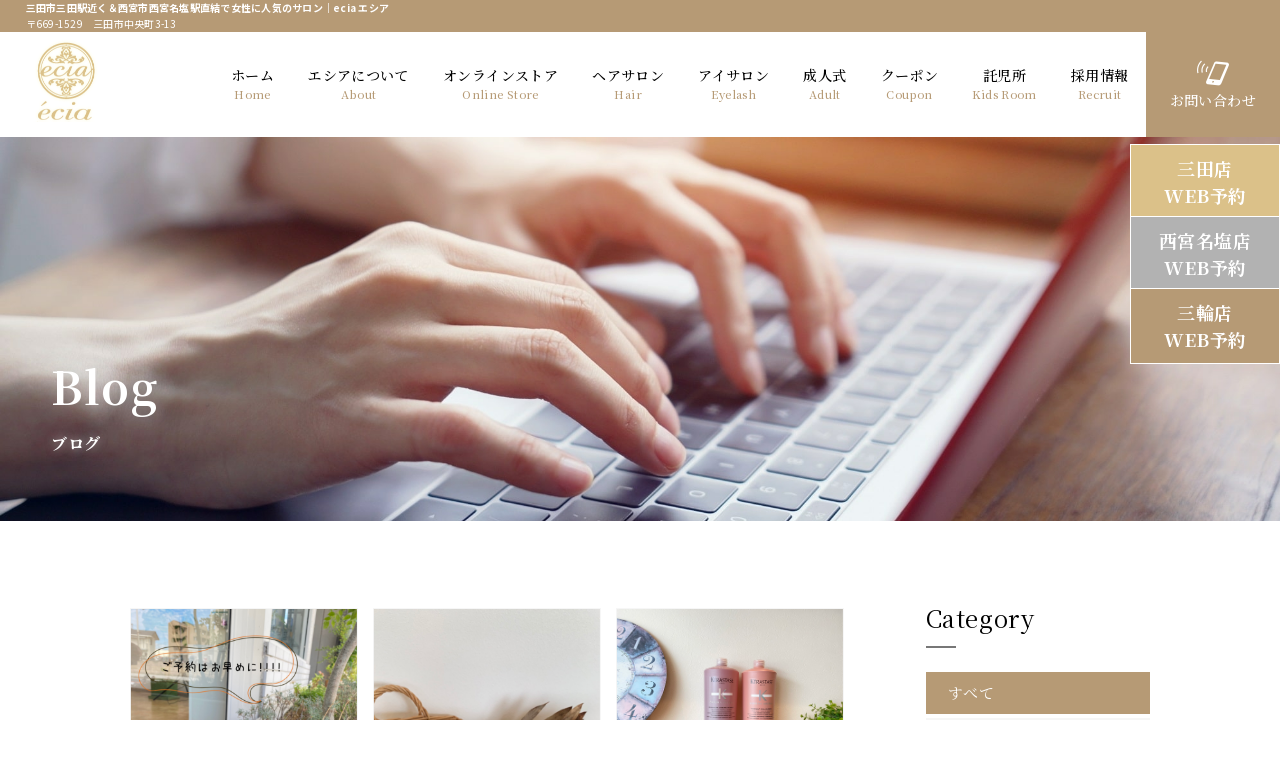

--- FILE ---
content_type: text/html; charset=utf-8
request_url: https://ecia.jp/blog?search_customizable_object_id=2&year=2022&month=09
body_size: 34867
content:
<!DOCTYPE html>
<html>
<head>
  <meta charset="utf-8">
  <meta name="viewport" content="width=device-width,initial-scale=1">

        <title>ブログ｜三田や名塩付近で女性に人気の美容室eciaエシア</title>
<meta name="description" content="三田や名塩付近にある女性に人気の美容室eciaエシア。こちらはブログ一覧です。ヘアサロンだけではなく、アイラッシュサロンやエステサロンなども行っているトータルビューティサロン。一人一人の時間を大切にしたネイルを楽しめます。皆様のご来店を心よりお待ちしております。">
<meta name="keywords" content="三田.名塩.エシア.美容室.ヘアサロン.ブログ">
<link rel="shortcut icon" type="image/x-icon" href="">
<link rel="apple-touch-icon" href="">
<link rel="canonical" href="https://ecia.jp/blog?search_customizable_object_id=2&year=2022&month=09">
<meta name='last_page' content="1" />
<meta name="viewport" content="width=device-width">
<meta name="format-detection" content="telephone=no">
<meta name="google" content="notranslate">
<meta http-equiv= "Content-Type" content= "text/html; charset=utf-8">                 <meta charset= "utf-8">                 <meta http-equiv= "X-UA-Compatible" content= "IE=edge">                 

      <link rel="stylesheet" media="all" href="/assets/singular/view-d6b54e7723c987341abd70d8c3a369e39c16542f3179aa5696f33304cc04209d.css" />
      <link href="/css/1-57415f33f24b4247ed51e365e2626437.css" rel="stylesheet">
<link href="/css/2-06bafa19965c224cc35e1157c298800c.css" rel="stylesheet">
<link href="https://cdnjs.cloudflare.com/ajax/libs/font-awesome/5.11.2/css/all.css" rel="stylesheet"><!-- https://cdnjs.cloudflare.com/ajax/libs/font-awesome/5.11.2/css/all.css -->

      <script src="/assets/singular/view-3bc88a0e6410831f43682b6bb9bd1e6cc86e72d1dbd3b472fff230a7a797aa12.js"></script>
  <script src='/js/2-82325c0d35b7a9c63a3eee37615659ce.js' charset="utf-8"></script>
<script src='/js/3-dfaacf0c6dcf398e37eff097550a28b0.js' charset="utf-8"></script>
<script src='/js/4-2db16584aeca4b0a3261d25b03dd7529.js' charset="utf-8"></script>
  <!-- Google tag (gtag.js) -->
<script async src="https://www.googletagmanager.com/gtag/js?id=G-9TTVRHK96H"></script>
<script>
    window.dataLayer = window.dataLayer || [];
    function gtag(){dataLayer.push(arguments);}
    gtag('js', new Date());
    
    gtag('config', 'G-9TTVRHK96H');
</script>


  <meta name="csrf-param" content="authenticity_token" />
<meta name="csrf-token" content="wgkmCalD4STuwoJC5geZ0i_34z84ugPuGcjnTS4Oj5_YGioY1zAheko4QFT1bahReI6FAgrJPyguZ31LFRyIBQ" />
</head>

  <body>
    <div id="wrapper" class="under">
        <header id="header">
            <div class="hinfo">
                <h1>三田市三田駅近く＆西宮市西宮名塩駅直結で女性に人気のサロン｜ecia エシア</h1>
                <ul class="hifolist">
                    <li>〒669-1529　三田市中央町3-13</li>
                </ul>
            </div>
            <div class="head">
                <div class="headin flexsb aic">
                    <div class="headL">
                        <div class="hlogo"><a href="/"><img src="/upload/tenant_1/47f55d77a345c55cc56f0932d5e337c1.png" alt="三田美容室で女性に人気の美容室｜ecia エシア"></a></div>
                    </div>
                    <div class="headR"><nav id="gnav" class="accordion">
                            <p class="toggle"><span class="n accordion-toggle"></span></p>
                            <div class="gnavinn">
                                <ul class="flexs glist">
                                    <li class="gitem"><a href="/"><span class="jp">ホーム</span><span class="ruby">Home</span></a></li>
                                    <li class="gitem"><a href="/about"><span class="jp">エシアについて</span><span class="ruby">About</span></a></li>
                                    <li class="gitem pcnone"><a href="/company"><span class="jp">会社情報</span><span class="ruby">Company</span></a></li>
                                    <li class="gitem"><a href="https://www.ecia-onlineshop.com/" target="_blank"><span class="jp">オンラインストア</span><span class="ruby">Online Store</span></a></li>
                                    <li class="gitem pullbox">
                                        <dl>
                                            <dt><span class="a"><span class="jp">ヘアサロン</span><span class="ruby">Hair</span></span></dt>
                                            <dd class="pull">
                                                <ul class="pulllist">
                                                    <li><a href="/hairsalon-sanda"><span class="jp"><span class="jp"><span style="color: inherit; letter-spacing: 0.025em;">エシア三田店</span></span></span><span class="ruby">ecia sanda</span></a></li>
                                                    <li><a href="/hair_menu-sanda"><span class="jp">エシア三田店メニュー</span><span class="ruby">ecia sanda Menu</span></a></li>
                                                    <li><a href="/hairsalon-najio" target="_self"><span class="jp">エシア西宮名塩店</span><span class="ruby">ecia najio</span></a></li>
                                                    <li><a href="/hair_menu-najio" target="_self"><span class="jp">エシア西宮名塩店メニュー</span><span class="ruby">ecia najio Menu</span></a></li>
                                                    <li><a href="/miwa" target="_self"><span class="jp">エシア三輪店</span><span class="ruby">ecia miwa</span></a></li>
                                                    <li><a href="/hair_menu-miwa" target="_self"><span class="jp">エシア三輪店メニュー</span><span class="ruby">ecia miwa Menu</span></a></li>
                                                    <li class="pc-none"><a href="/coupon-sanda" target="_self"><span class="jp">クーポン | エシア三田店</span><span class="ruby">ecia sanda</span></a></li>
                                                    <li class="pc-none"><a href="/coupon-eyelash" target="_self"><span class="jp">クーポン | アイサロン</span><span class="ruby">Eyelash</span></a></li>
                                                    <li class="pc-none"><a href="/test6" target="_self"><span class="jp">クーポン | エステサロン</span><span class="ruby">Esthetic</span></a></li>
                                                    <li class="pc-none"><a href="/coupon-najio" target="_self"><span class="jp">クーポン | エシア西宮名塩店</span><span class="ruby">ecia najio</span></a></li>
                                                    <li><a href="/hair_gallery"><span class="jp">ヘアサロンギャラリー</span><span class="ruby">Hair Gallery</span></a></li>
                                                </ul>
                                            </dd>
                                        </dl>
                                    </li>
                                    <li class="gitem pullbox">
                                        <dl>
                                            <dt><span class="a"><span class="jp">アイサロン</span><span class="ruby">Eyelash</span></span></dt>
                                            <dd class="pull">
                                                <ul class="pulllist">
                                                    <li><a href="/eyelush"><span class="jp">アイラッシュ</span><span class="ruby">Eyelash</span></a></li>
                                                    <li><a href="/eye_menu"><span class="jp">アイラッシュメニュー</span><span class="ruby">Eyelash Menu</span></a></li>
                                                    <li><a href="/eye_gallery"><span class="jp">アイラッシュギャラリー</span><span class="ruby">Eyelash Gallery</span></a></li>
                                                </ul>
                                            </dd>
                                        </dl>
                                    </li>
                                    <li class="gitem"><a href="/seijinshiki"><span class="jp">成人式</span><span class="ruby">adult</span></a></li>
                                    <li class="gitem pullbox">
                                        <dl>
                                            <dt><span class="a"><span class="jp">クーポン</span><span class="ruby">Coupon</span></span></dt>
                                            <dd class="pull">
                                                <ul class="pulllist">
                                                    <li class="sp-none"><a href="/coupon-sanda" target="_self"><span class="jp">エシア三田店</span><span class="ruby">ecia sanda</span></a></li>
                                                    <li class="sp-none"><a href="/coupon-eyelash" target="_self"><span class="jp">エシア三田店アイサロン</span><span class="ruby">Eyelash</span></a></li>
                                                    <li class="sp-none">
                                                    </li>
                                                    <li class="sp-none"><a href="/coupon-najio" target="_self"><span class="jp">エシア西宮名塩店</span><span class="ruby">ecia najio</span></a></li>
                                                </ul>
                                            </dd>
                                        </dl>
                                    </li>
                                    <li class="gitem"><a href="/kids_room" target="_self"><span class="jp">託児所</span><span class="ruby">Kids room</span></a></li>
                                    <li class="gitem"><a href="/recruit-curriculum"><span class="jp">採用情報</span><span class="ruby">Recruit</span></a></li>
                                    <li class="gitem pcnone"><a href="/staff"><span class="jp">スタッフ</span><span class="ruby">Staff</span></a></li>
                                    <li class="gitem pcnone"><a href="/news"><span class="jp">ニュース</span><span class="ruby">News</span></a></li>
                                    <li class="gitem pcnone"><a href="/blog"><span class="jp">ブログ</span><span class="ruby">Blog</span></a></li>
                                    <li class="gitem gcont"><a href="/contact"><span class="icon"><img src="/import/tenant_1/160.16.92.55/html/images/phone01.png" alt="お問い合わせ"></span><span class="jp">お問い合わせ</span></a></li>
                                </ul>
                            </div>
                        </nav></div>
                </div>
            </div>
        </header>
        <main id="main" class="blog">
            <div class="mainImg fead-mv">
                <div class="pic"><span class="ofiImg t30"><img src="/upload/tenant_1/process/94b9a932f166429d2f28fcdac653229c.jpg" alt="三田美容室で女性に人気の美容室｜ecia エシア"></span></div>
                <div class="titbox">
                    <h2 class="white">Blog</h2>
                    <h3 class="white">ブログ</h3>
                </div>
            </div>
            <section class="blog01 area fead-mv">
                <div class="cont1000">
                    <div class="blog01cont">
                        <div class="blogpostarea flexsb">
                            <div class="blogpostcont fead-mv">
                                <ul class="bloglist flex rowlist">
                                    <li class="blogitem row3 altlist fead-mv up"><a href="/blog_detail?actual_object_id=192">
                                            <div class="pbox">
                                                <p class="pic"><span class="ofiImg t70"><img src="/upload/tenant_2/8c84d56f05e21abfaa5ac6664cf4725a.png"></span></p>
                                            </div>
                                            <div class="tbox">
                                                <div class="databox flex heightLine-blogitemdatabox mem1">
                                                    <div class="cat fz14"><span class="label">スタッフブログ</span></div>
                                                    <div class="date fz14 fw700">2022/09/29</div>
                                                </div>
                                                <h3 class="tit fz15 alt two-line fw500 lh140">12月のご予約はお早めに!!!!</h3>
                                            </div>
                                        </a></li>
                                    <li class="blogitem row3 altlist fead-mv up"><a href="/blog_detail?actual_object_id=190">
                                            <div class="pbox">
                                                <p class="pic"><span class="ofiImg t70"><img src="/upload/tenant_2/d715670e53630cbf93cab8f65b6d8dd6.jpeg"></span></p>
                                            </div>
                                            <div class="tbox">
                                                <div class="databox flex heightLine-blogitemdatabox mem1">
                                                    <div class="cat fz14"><span class="label">スタッフブログ</span></div>
                                                    <div class="date fz14 fw700">2022/09/28</div>
                                                </div>
                                                <h3 class="tit fz15 alt two-line fw500 lh140">welcome October𓂃🎃ྀི*.+ﾟ</h3>
                                            </div>
                                        </a></li>
                                    <li class="blogitem row3 altlist fead-mv up"><a href="/blog_detail?actual_object_id=188">
                                            <div class="pbox">
                                                <p class="pic"><span class="ofiImg t70"><img src="/upload/tenant_2/2f5139a98bfd03d4f2a55e61e0457f41.jpeg"></span></p>
                                            </div>
                                            <div class="tbox">
                                                <div class="databox flex heightLine-blogitemdatabox mem1">
                                                    <div class="cat fz14"><span class="label">スタッフブログ</span></div>
                                                    <div class="date fz14 fw700">2022/09/20</div>
                                                </div>
                                                <h3 class="tit fz15 alt two-line fw500 lh140">まもなく…予約START!!!!</h3>
                                            </div>
                                        </a></li>
                                    <li class="blogitem row3 altlist fead-mv up"><a href="/blog_detail?actual_object_id=187">
                                            <div class="pbox">
                                                <p class="pic"><span class="ofiImg t70"><img src="/upload/tenant_2/cf97aad6b906b82047fa8bb1c767b8cf.pdf"></span></p>
                                            </div>
                                            <div class="tbox">
                                                <div class="databox flex heightLine-blogitemdatabox mem1">
                                                    <div class="cat fz14"><span class="label">スタッフブログ</span></div>
                                                    <div class="date fz14 fw700">2022/09/13</div>
                                                </div>
                                                <h3 class="tit fz15 alt two-line fw500 lh140">美容クリニック𓂃⌖꙳✧˖°</h3>
                                            </div>
                                        </a></li>
                                    <li class="blogitem row3 altlist fead-mv up"><a href="/blog_detail?actual_object_id=186">
                                            <div class="pbox">
                                                <p class="pic"><span class="ofiImg t70"><img src="/upload/tenant_2/0e80f9008c65a668efef6dc782e7ead1.jpeg"></span></p>
                                            </div>
                                            <div class="tbox">
                                                <div class="databox flex heightLine-blogitemdatabox mem1">
                                                    <div class="cat fz14"><span class="label">スタッフブログ</span></div>
                                                    <div class="date fz14 fw700">2022/09/07</div>
                                                </div>
                                                <h3 class="tit fz15 alt two-line fw500 lh140">未来の髪へ𓂃✧*｡</h3>
                                            </div>
                                        </a></li>
                                </ul>
                                <div>
                                    <div class="pagenav m80 fead-mv up">
                                        <ul class="flexc aic">
                                            <li class="now"><a href="?search_customizable_object_id=2&amp;year=2022&amp;month=09&amp;page=1">1</a></li>
                                        </ul>
                                    </div>
                                </div>
                            </div>
                            <div class="blogcaarea fead-mv">
                                <ul class="blogcalist lcmn">
                                    <li class="blogcaitem mb60 fead-mv up">
                                        <dl class="clist">
                                            <dt class="catit fz24">Category</dt>
                                            <dd class="cabody">
                                                <ul>
                                                    <li class="all"><a href="/blog">すべて</a></li>
                                                    <li><a href="/blog?search_customizable_object_id=2&amp;search_component_id=12&amp;search_component_value=%E3%82%B9%E3%82%BF%E3%83%83%E3%83%95%E3%83%96%E3%83%AD%E3%82%B0">スタッフブログ</a></li>
                                                    <li><a href="/blog?search_customizable_object_id=2&amp;search_component_id=12&amp;search_component_value=%E3%82%B3%E3%83%A9%E3%83%A0">コラム</a></li>
                                                    <li><a href="/blog?search_customizable_object_id=2&amp;search_component_id=12&amp;search_component_value=%E3%81%9D%E3%81%AE%E4%BB%96">その他</a></li>
                                                </ul>
                                            </dd>
                                        </dl>
                                    </li>
                                    <li class="blogcaitem mb60 fead-mv up">
                                        <dl class="slist">
                                            <dt class="catit fz24">Shop</dt>
                                            <dd class="cabody">
                                                <ul>
                                                    <li class="all"><a href="/blog">すべて</a></li>
                                                    <li><a href="/blog?search_customizable_object_id=2&amp;search_component_id=15&amp;search_component_value=Hair+Salon+ecia+%E4%B8%89%E7%94%B0">Hair Salon ecia 三田</a></li>
                                                    <li><a href="/blog?search_customizable_object_id=2&amp;search_component_id=15&amp;search_component_value=Hair+Salon+ecia+%E8%A5%BF%E5%AE%AE%E5%90%8D%E5%A1%A9">Hair Salon ecia 西宮名塩</a></li>
                                                    <li><a href="/blog?search_customizable_object_id=2&amp;search_component_id=15&amp;search_component_value=Eyelash+ecia">Eyelash ecia</a></li>
                                                    <li><a href="/blog?search_customizable_object_id=2&amp;search_component_id=15&amp;search_component_value=Esthetic+ecia">Esthetic ecia</a></li>
                                                </ul>
                                            </dd>
                                        </dl>
                                    </li>
                                    <li class="blogcaitem mb60 fead-mv up">
                                        <dl class="alist">
                                            <dt class="catit fz24">Archive</dt>
                                            <dd class="cabody">
                                                <ul>
                                                    <li><a href="/blog?search_customizable_object_id=2&amp;year=2025&amp;month=10">2025-10</a></li>
                                                    <li><a href="/blog?search_customizable_object_id=2&amp;year=2025&amp;month=09">2025-09</a></li>
                                                    <li><a href="/blog?search_customizable_object_id=2&amp;year=2025&amp;month=08">2025-08</a></li>
                                                    <li><a href="/blog?search_customizable_object_id=2&amp;year=2024&amp;month=12">2024-12</a></li>
                                                </ul>
                                            </dd>
                                        </dl>
                                    </li>
                                </ul>
                            </div>
                        </div>
                    </div>
                </div>
            </section>
        </main>
        <footer id="footer">
            <div class="foot fead-mv up">
                <div class="fbnr cont1000 fead-mv up">
                    <ul class="fbnrlist flexsb rowlist599">
                        <li class="fbnritem"><a href="/company">
                                <div class="fbnritemin relative">
                                    <div class="tbox z1">
                                        <dl>
                                            <dt class="tit fz26 lh140 fw700">Company</dt>
                                            <dd class="ruby fs14 lh160">企業情報</dd>
                                        </dl>
                                    </div>
                                    <div class="ofiImg tc"><img src="/import/tenant_1/160.16.92.55/html/images/fbnr01.jpg" alt="企業情報"></div>
                                </div>
                            </a></li>
                        <li class="fbnritem"><a href="/recruit-curriculum">
                                <div class="fbnritemin relative">
                                    <div class="tbox z1">
                                        <dl>
                                            <dt class="tit fz26 lh140 fw700">Recruit</dt>
                                            <dd class="ruby fs14 lh160">採用情報</dd>
                                        </dl>
                                    </div>
                                    <div class="ofiImg tc"><img src="/import/tenant_1/160.16.92.55/html/images/fbnr02.jpg" alt="採用情報"></div>
                                </div>
                            </a></li>
                    </ul>
                </div>
                <div class="footinwrap">
                    <div class="footin flexsb cont1000 fead-mv up">
                        <div class="footinL">
                            <div class="flogo"><a href="/"><img src="/import/tenant_1/160.16.92.55/html/images/flogo.png" alt="三田美容室で女性に人気の美容室｜ecia エシア"></a></div>
                            <ul class="finfolist">
                                <li class="finfoitem">エシア 三田店</li>
                                <li class="finfoitem">
                                    <dl class="flexsb">
                                        <dt>受付時間</dt>
                                        <dd>9：00〜19：00</dd>
                                    </dl>
                                </li>
                                <li class="finfoitem">
                                    <dl class="flexsb">
                                        <dt>定休日</dt>
                                        <dd>
                                            <ul>
                                                <li>1F美容室：日曜日・月曜日</li>
                                                <li>2Fアイラッシュサロン：日曜日・月曜日</li>
                                            </ul>
                                        </dd>
                                    </dl>
                                </li>
                                <li class="finfoitem">
                                    <dl class="flexsb">
                                        <dt>電話番号</dt>
                                        <dd>
                                            <ul>
                                                <li class="tel">ヘアサロン：079-558-7515</li>
                                                <li class="tel">アイラッシュサロン：079-558-7521</li>
                                            </ul>
                                        </dd>
                                    </dl>
                                </li>
                                <li class="finfoitem">
                                    <dl class="flexsb">
                                        <dt>所在地</dt>
                                        <dd>〒669-1529　三田市中央町3-13</dd>
                                    </dl>
                                </li>
                            </ul>
                            <ul class="finfolist">
                                <li class="finfoitem">エシア 西宮名塩店</li>
                                <li class="finfoitem">
                                    <dl class="flexsb">
                                        <dt>受付時間</dt>
                                        <dd>火水木土祝　9：00〜19：00
                                            <div>金　　　　　10：00～20：00</div>
                                        </dd>
                                    </dl>
                                </li>
                                <li class="finfoitem">
                                    <dl class="flexsb">
                                        <dt>定休日</dt>
                                        <dd>
                                            <ul>
                                                <li>月曜日・日曜日</li>
                                            </ul>
                                        </dd>
                                    </dl>
                                </li>
                                <li class="finfoitem">
                                    <dl class="flexsb">
                                        <dt>電話番号</dt>
                                        <dd>
                                            <ul>
                                                <li class="tel">0797-62-3817</li>
                                                <li class="tel">
                                                </li>
                                            </ul>
                                        </dd>
                                    </dl>
                                </li>
                                <li class="finfoitem">
                                    <dl class="flexsb">
                                        <dt>所在地</dt>
                                        <dd>〒669-1132　西宮市名塩新町8番地　
                                            <div>　　　　　　 エコール名塩４F</div>
                                        </dd>
                                    </dl>
                                </li>
                            </ul>
                            <ul class="finfolist">
                                <li class="finfoitem">エシア 三輪店</li>
                                <li class="finfoitem">
                                    <dl class="flexsb">
                                        <dt>受付時間</dt>
                                        <dd>9：00〜19：00</dd>
                                    </dl>
                                </li>
                                <li class="finfoitem">
                                    <dl class="flexsb">
                                        <dt>定休日</dt>
                                        <dd>
                                            <ul>
                                                <li>月曜日・日曜日</li>
                                            </ul>
                                        </dd>
                                    </dl>
                                </li>
                                <li class="finfoitem">
                                    <dl class="flexsb">
                                        <dt>電話番号</dt>
                                        <dd>
                                            <ul>
                                                <li class="tel">079-556-5084</li>
                                                <li class="tel">
                                                </li>
                                            </ul>
                                        </dd>
                                    </dl>
                                </li>
                                <li class="finfoitem">
                                    <dl class="flexsb">
                                        <dt>所在地</dt>
                                        <dd>〒669-1132　三田市三輪4-12-16</dd>
                                    </dl>
                                </li>
                            </ul>
                        </div>
                        <div class="footinR"><nav class="fnav flexsb">
                                <ul class="fnavlist01">
                                    <li class="fnavitem"><a href="/">TOP</a></li>
                                    <li class="fnavitem"><a href="/about">About</a></li>
                                    <li class="fnavitem"><a href="/company">Company</a></li>
                                    <li class="fnavitem"><a href="/news">News</a></li>
                                    <li class="fnavitem"><a href="/blog">Blog</a></li>
                                    <li class="fnavitem"><a href="/staff">Staff</a></li>
                                    <li class="fnavitem"><a href="/recruit-curriculum">Recruit</a></li>
                                    <li class="fnavitem"><a href="/contact">Contact</a></li>
                                </ul>
                                <ul class="fnavlist02 flexsb">
                                    <li class="fnavitem02">
                                        <ul>
                                            <li class="fnavitem"><a href="/hairsalon-sanda">Hair｜ecia sanda</a></li>
                                            <li class="fnavitem"><a href="/hair_menu-sanda">Menu｜ecia sanda</a></li>
                                            <li class="fnavitem"><a href="/hairsalon-najio">Hair｜ecia najio</a></li>
                                            <li class="fnavitem"><a href="/hair_menu-najio">Menu｜ecia najio</a></li>
                                            <li class="fnavitem"><a href="/miwa" target="_self">Hair｜ecia miwa</a></li>
                                            <li class="fnavitem"><a href="/hair_menu-miwa" target="_self">Menu｜ecia miwa</a></li>
                                            <li class="fnavitem"><a href="/hair_gallery">Gallery</a></li>
                                        </ul>
                                    </li>
                                    <li class="fnavitem02">
                                        <ul>
                                            <li class="fnavitem"><a href="/eyelush">Eye Lash Salon</a></li>
                                            <li class="fnavitem"><a href="/eye_menu">Menu</a></li>
                                            <li class="fnavitem"><a href="/eye_gallery">Gallery</a></li>
                                            <li class="fnavitem"><a href="/seijinshiki">Coming‐of‐age ceremony</a></li>
                                        </ul>
                                    </li>
                                    <li class="fnavitem02">
                                        <ul>
                                            <li class="fnavitem"><a href="">Esthetic</a></li>
                                            <li class="fnavitem"><a href="">Menu</a></li>
                                            <li class="fnavitem"><a href="">Esthe Gallery</a></li>
                                        </ul>
                                    </li>
                                </ul>
                            </nav></div>
                    </div>
                </div>
                <div class="copy"><small>© 2021 株式会社WITH.</small></div>
            </div>
            <script defer src="https://tag-plus-bucket-for-distribution.s3.ap-northeast-1.amazonaws.com/service/eETJ5RVhSYjlX1xW.js"></script></footer>
        <div class="reserve-box">
            <ul>
                <li class="sanda"><a href="https://a69h3x.b-merit.jp/n97utr/web/login?_gl=1*iujbpk*_ga*NzUxNDk0MzMzLjE3MTY1MTkxMDI.*_ga_2DCQC7HKLD*MTcxODk0NDgwOS4zMy4xLjE3MTg5NDUxOTIuMzYuMC4w&amp;_ga=2.128797388.1986407315.1718757842-751494333.1716519102" target="_blank">三田店<br>
                        WEB予約</a></li>
                <li class="najio"><a href="https://a69h3x.b-merit.jp/a64qh9/web/login?_gl=1*15vwlea*_ga*NzUxNDk0MzMzLjE3MTY1MTkxMDI.*_ga_2DCQC7HKLD*MTcxODk0NDgwOS4zMy4xLjE3MTg5NDUwMDEuNjAuMC4w&amp;_ga=2.61107948.1986407315.1718757842-751494333.1716519102" target="_blank">西宮名塩店<br>
                        WEB予約</a></li>
                <li class="miwa"><a href="https://a69h3x.b-merit.jp/Sh4TkZ2C/web/" target="_blank">三輪店<br>
                        WEB予約</a></li>
            </ul>
        </div>
    </div>

  

  
  </body>

</html>


--- FILE ---
content_type: text/css
request_url: https://ecia.jp/css/1-57415f33f24b4247ed51e365e2626437.css
body_size: 66354
content:
@charset "UTF-8";
/* CSS Document */
@import url("https://fonts.googleapis.com/css2?family=Noto+Sans+JP:wght@400;500;700&family=Noto+Serif+JP:wght@400;500;700&display=swap");

html {
    -webkit-text-size-adjust: 100%;
    /* Prevent adjustments of font size after orientation changes in iOS */
    -moz-tab-size: 4;
    -o-tab-size: 4;
    tab-size: 4;
}

*,
*:before,
*:after {
    -webkit-box-sizing: border-box;
    box-sizing: border-box;
    word-wrap: break-word;
    overflow-wrap: break-word;
    -webkit-box-sizing: border-box;
    box-sizing: border-box;
    word-break: break-all;
}

*:before,
*:after {
    pointer-events: none;
}

body,
div,
dl,
dt,
dd,
ul,
ol,
li,
h1,
h2,
h3,
h4,
h5,
h6,
form,
input,
button,
p {
    margin: 0px;
    padding: 0px;
    font-size: 15px;
    font-family: 'Noto Sans JP', "游ゴシック", YuGothic, Hiragino Sans, "ヒラギノ角ゴ ProN W3", "Hiragino Kaku Gothic Pro", Hiragino Kaku Gothic ProN, "メイリオ", Meiryo, 'ＭＳ Ｐゴシック', sans-serif;
    line-height: 1.8;
    color: #000;
    letter-spacing: .025em;
}

h1, h2, h3, h4, h5, h6 {
    font-weight: bold;
}

ul,
li {
    list-style: none;
    text-align: left;
    padding: 0;
    margin: 0;
}

dl,
dt,
dd {
    text-align: left;
    padding: 0;
    margin: 0;
    font-weight: inherit;
}

button,
input,
optgroup,
select,
textarea {
    -webkit-appearance: none;
    -moz-appearance: none;
    appearance: none;
    vertical-align: middle;
    color: inherit;
    font: inherit;
    background: transparent;
    padding: 0;
    margin: 0;
    outline: 0;
    border-radius: 0;
    text-align: inherit;
}

[type="checkbox"] {
    -webkit-appearance: checkbox;
    -moz-appearance: checkbox;
    appearance: checkbox;
}

[type="radio"] {
    -webkit-appearance: radio;
    -moz-appearance: radio;
    appearance: radio;
}

button,
[type="button"],
[type="reset"],
[type="submit"] {
    cursor: pointer;
    -webkit-appearance: none;
    -moz-appearance: none;
    appearance: none;
}

button[disabled],
[type="button"][disabled],
[type="reset"][disabled],
[type="submit"][disabled] {
    cursor: default;
}

button::-moz-focus-inner,
[type="button"]::-moz-focus-inner,
[type="reset"]::-moz-focus-inner,
[type="submit"]::-moz-focus-inner {
    border-style: none;
    padding: 0;
}

button:-moz-focusring,
[type="button"]:-moz-focusring,
[type="reset"]:-moz-focusring,
[type="submit"]:-moz-focusring {
    outline: 1px dotted ButtonText;
}

table {
    border-collapse: collapse;
    border-spacing: 0;
}

td,
th {
    vertical-align: top;
    padding: 0;
}

th {
    text-align: left;
    font-weight: bold;
}

iframe {
    max-width: 100%;
}

img {
    vertical-align: top;
    border: none;
    max-width: 100% !important;
    height: auto !important;
}

a {
    text-decoration: none;
    color: inherit;
    max-width: 100%;
}

a:hover {
    opacity: 0.6;
    color: inherit;
    text-decoration: none;
    -webkit-transition: 0.3s all linear;
    transition: 0.3s all linear;
}

a[href*="tel:"] {
    pointer-events: none;
}

span {
    line-height: 1.8;
}

[data-element-id] h1 {
    position: static;
    text-indent: initial;
}

@media only screen and (max-width: 1024px) {

    body,
    div,
    dl,
    dt,
    dd,
    ul,
    ol,
    li,
    h1,
    h2,
    h3,
    h4,
    h5,
    h6,
    form,
    input,
    button,
    p {
        font-size: 14px;
    }

    a[href*="tel:"] {
        pointer-events: auto !important;
    }
}

@media only screen and (max-width: 599px) {

    body,
    div,
    dl,
    dt,
    dd,
    ul,
    ol,
    li,
    h1,
    h2,
    h3,
    h4,
    h5,
    h6,
    form,
    input,
    button,
    p {
        font-size: 13px;
    }
}

/*クリアフィックス*/
.clearfix:after {
    content: "";
    display: block;
    clear: both;
}

.clearfix:before {
    display: block;
    content: "";
    clear: both;
}

.clearfix {
    display: inline-block;
}

* html .clearfix {
    height: 1%;
}

.clearfix {
    display: block;
}

/*アラート系*/
a[data-href="#"] {
    border: solid red 5px !important;
    display: block;
    position: relative !important;
    opacity: 1;
}

a[data-href*="."] {
    border: solid red 5px !important;
    display: block;
    position: relative !important;
    opacity: 1;
}

a[data-href="#"]:hover:before {
    content: "リンクが設定されていない可能性があります。";
    position: absolute !important;
    width: 100%;
    bottom: 100%;
    color: red;
    font-weight: bold;
    background: #555;
    padding: 5px;
    font-size: 12px;
    -webkit-box-sizing: border-box;
    box-sizing: border-box;
}

a[data-href*="."]:hover:before {
    content: "外部リンクの可能性があります。リンクが飛ばない可能性がありますので注意してください。";
    position: absolute !important;
    width: 100%;
    bottom: 100%;
    color: red;
    font-weight: bold;
    background: #555;
    padding: 5px;
    font-size: 12px;
    -webkit-box-sizing: border-box;
    box-sizing: border-box;
}

[data-element-id][data-uk-slideshow]:hover:before {
    content: "※こちらは見たまま編集ができません。①画像をダブルクリック、②変更（歯車マーク）、③スライドショーから編集してください。";
    display: block;
    line-height: 1.8;
    font-weight: bold;
    color: red;
    clear: both;
    background: #4c4c4c;
    padding: 5px;
    text-align: left;
    position: relative;
    letter-spacing: 1px;
    z-index: 1000;
    font-size: 12px;
}

[data-collection-list-content]:hover:before {
    content: "※こちらは見たまま編集ができません。①ページのどこかをダブルクリック、②左下（もしくは左上）のCMSロゴをクリック、③画面右上のメニュー（三本線マーク）から「カスタムコンテンツ管理」をクリック、④編集したいカスタムコンテンツの一覧（三本線マーク）から記事投稿・記事編集ができます。";
    display: block;
    line-height: 1.8;
    font-weight: bold;
    color: red;
    clear: both;
    background: #4c4c4c;
    padding: 5px;
    text-align: left;
    position: relative;
    letter-spacing: 1px;
    z-index: 1000;
    font-size: 12px;
}

/*フォント系*/
h2 {
    font-size: 40px;
}

h3 {
    font-size: 34px;
}

h4 {
    font-size: 26px;
}

h5 {
    font-size: 18px;
}

.fz10 {
    font-size: 10px;
}

.fz11 {
    font-size: 11px;
}

.fz12 {
    font-size: 12px;
}

.fz13 {
    font-size: 13px;
}

.fz14 {
    font-size: 14px;
}

.fz15 {
    font-size: 15px;
}

.fz16 {
    font-size: 16px;
}

.fz18 {
    font-size: 18px;
}

.fz20 {
    font-size: 20px;
}

.fz22 {
    font-size: 22px;
}

.fz24 {
    font-size: 24px;
}

.fz26 {
    font-size: 26px;
}

.fz28 {
    font-size: 28px;
}

.fz30 {
    font-size: 30px;
}

.fz32 {
    font-size: 32px;
}

.fz34 {
    font-size: 34px;
}

.fz36 {
    font-size: 36px;
}

.fz38 {
    font-size: 38px;
}

.fz40 {
    font-size: 40px;
}

.fz42 {
    font-size: 42px;
}

.fz44 {
    font-size: 44px;
}

.fz46 {
    font-size: 46px;
}

.fz48 {
    font-size: 48px;
}

.fz50 {
    font-size: 50px;
}

.fz60 {
    font-size: 60px;
}

.fz125 {
    font-size: 125%;
}

.fz150 {
    font-size: 150%;
}

.fz175 {
    font-size: 175%;
}

.fz200 {
    font-size: 200%;
}

@media only screen and (max-width: 1024px) {
    h2 {
        font-size: 30px;
    }

    h3 {
        font-size: 24px;
    }

    h4 {
        font-size: 18px;
    }

    .fz13 {
        font-size: 12px;
    }

    .fz14 {
        font-size: 13px;
    }

    .fz15 {
        font-size: 14px;
    }

    .fz16 {
        font-size: 15px;
    }

    .fz18 {
        font-size: 16px;
    }

    .fz20 {
        font-size: 18px;
    }

    .fz22 {
        font-size: 20px;
    }

    .fz24 {
        font-size: 22px;
    }

    .fz26 {
        font-size: 22px;
    }

    .fz28 {
        font-size: 24px;
    }

    .fz30 {
        font-size: 24px;
    }

    .fz32 {
        font-size: 26px;
    }

    .fz34 {
        font-size: 26px;
    }

    .fz36 {
        font-size: 28px;
    }

    .fz38 {
        font-size: 28px;
    }

    .fz40 {
        font-size: 30px;
    }

    .fz42 {
        font-size: 30px;
    }

    .fz44 {
        font-size: 32px;
    }

    .fz46 {
        font-size: 32px;
    }

    .fz48 {
        font-size: 34px;
    }

    .fz50 {
        font-size: 34px;
    }

    .fz60 {
        font-size: 44px;
    }
}

@media only screen and (max-width: 599px) {
    h2 {
        font-size: 24px;
    }

    h3 {
        font-size: 20px;
    }

    h4 {
        font-size: 16px;
    }

    h5 {
        font-size: 14px;
    }

    .fz11 {
        font-size: 10px;
    }

    .fz12 {
        font-size: 11px;
    }

    .fz13 {
        font-size: 11px;
    }

    .fz14 {
        font-size: 12px;
    }

    .fz15 {
        font-size: 13px;
    }

    .fz16 {
        font-size: 14px;
    }

    .fz18 {
        font-size: 14px;
    }

    .fz20 {
        font-size: 16px;
    }

    .fz22 {
        font-size: 16px;
    }

    .fz24 {
        font-size: 16px;
    }

    .fz26 {
        font-size: 18px;
    }

    .fz28 {
        font-size: 18px;
    }

    .fz30 {
        font-size: 18px;
    }

    .fz32 {
        font-size: 20px;
    }

    .fz34 {
        font-size: 20px;
    }

    .fz36 {
        font-size: 20px;
    }

    .fz38 {
        font-size: 22px;
    }

    .fz40 {
        font-size: 22px;
    }

    .fz42 {
        font-size: 22px;
    }

    .fz44 {
        font-size: 24px;
    }

    .fz46 {
        font-size: 24px;
    }

    .fz48 {
        font-size: 26px;
    }

    .fz50 {
        font-size: 26px;
    }

    .fz60 {
        font-size: 36px;
    }
}

/*altlist*/
.altlist01 .alt01 {
    display: none;
}

/*relative*/
.relative {
    overflow: hidden;
    position: relative;
}

[data-element-id] .relative *{
  color: inherit !important;
}

/*ofiImg*/
.ofiImg img {
    -o-object-fit: cover;
    object-fit: cover;
    width: 100%;
    height: 100% !important;
    font-family: 'object-fit: cover; object-position: top center;';
    /*IE対策*/
}

/*IE対策 background-position*/
@media all and (-ms-high-contrast: none) {
    .ofiImg img {
        background-position: top center !important;
    }
}

[data-element-id] .ofiImg.tc {
    position: static;
    -webkit-transform: none;
    -ms-transform: none;
    transform: none;
    height: auto;
}

[data-element-id] .ofiImg.tc:before,[data-element-id] .ofiImg.tc:after {
  content: none !important;
}

.ofiImg.tc {
    position: absolute;
    top: 0;
    left: 50%;
    -webkit-transform: translate(-50%, 0);
    -ms-transform: translate(-50%, 0);
    transform: translate(-50%, 0);
    height: 100%;
    width: 100%;
}

.ofiImg.h100 {
    height: 100%;
}

.ofiImg.t150 {
    position: relative;
    padding-top: 150%;
    display: block;
}

.ofiImg.t150 img {
    position: absolute;
    top: 0;
    left: 50%;
    -webkit-transform: translate(-50%, 0);
    -ms-transform: translate(-50%, 0);
    transform: translate(-50%, 0);
    -o-object-position: top center;
    object-position: top center;
}

.ofiImg.t140 {
    position: relative;
    padding-top: 140%;
    display: block;
}

.ofiImg.t140 img {
    position: absolute;
    top: 0;
    left: 50%;
    -webkit-transform: translate(-50%, 0);
    -ms-transform: translate(-50%, 0);
    transform: translate(-50%, 0);
    -o-object-position: top center;
    object-position: top center;
}

.ofiImg.t130 {
    position: relative;
    padding-top: 130%;
    display: block;
}

.ofiImg.t130 img {
    position: absolute;
    top: 0;
    left: 50%;
    -webkit-transform: translate(-50%, 0);
    -ms-transform: translate(-50%, 0);
    transform: translate(-50%, 0);
    -o-object-position: top center;
    object-position: top center;
}

.ofiImg.t120 {
    position: relative;
    padding-top: 120%;
    display: block;
}

.ofiImg.t120 img {
    position: absolute;
    top: 0;
    left: 50%;
    -webkit-transform: translate(-50%, 0);
    -ms-transform: translate(-50%, 0);
    transform: translate(-50%, 0);
    -o-object-position: top center;
    object-position: top center;
}

.ofiImg.t110 {
    position: relative;
    padding-top: 110%;
    display: block;
}

.ofiImg.t110 img {
    position: absolute;
    top: 0;
    left: 50%;
    -webkit-transform: translate(-50%, 0);
    -ms-transform: translate(-50%, 0);
    transform: translate(-50%, 0);
    -o-object-position: top center;
    object-position: top center;
}

.ofiImg.t100 {
    position: relative;
    padding-top: 100%;
    display: block;
}

.ofiImg.t100 img {
    position: absolute;
    top: 0;
    left: 50%;
    -webkit-transform: translate(-50%, 0);
    -ms-transform: translate(-50%, 0);
    transform: translate(-50%, 0);
    -o-object-position: top center;
    object-position: top center;
}

.ofiImg.t95 {
    position: relative;
    padding-top: 95%;
    display: block;
}

.ofiImg.t95 img {
    position: absolute;
    top: 0;
    left: 50%;
    -webkit-transform: translate(-50%, 0);
    -ms-transform: translate(-50%, 0);
    transform: translate(-50%, 0);
    -o-object-position: top center;
    object-position: top center;
}

.ofiImg.t90 {
    position: relative;
    padding-top: 90%;
    display: block;
}

.ofiImg.t90 img {
    position: absolute;
    top: 0;
    left: 50%;
    -webkit-transform: translate(-50%, 0);
    -ms-transform: translate(-50%, 0);
    transform: translate(-50%, 0);
    -o-object-position: top center;
    object-position: top center;
}

.ofiImg.t85 {
    position: relative;
    padding-top: 85%;
    display: block;
}

.ofiImg.t85 img {
    position: absolute;
    top: 0;
    left: 50%;
    -webkit-transform: translate(-50%, 0);
    -ms-transform: translate(-50%, 0);
    transform: translate(-50%, 0);
    -o-object-position: top center;
    object-position: top center;
}

.ofiImg.t80 {
    position: relative;
    padding-top: 80%;
    display: block;
}

.ofiImg.t80 img {
    position: absolute;
    top: 0;
    left: 50%;
    -webkit-transform: translate(-50%, 0);
    -ms-transform: translate(-50%, 0);
    transform: translate(-50%, 0);
    -o-object-position: top center;
    object-position: top center;
}

.ofiImg.t75 {
    position: relative;
    padding-top: 75%;
    display: block;
}

.ofiImg.t75 img {
    position: absolute;
    top: 0;
    left: 50%;
    -webkit-transform: translate(-50%, 0);
    -ms-transform: translate(-50%, 0);
    transform: translate(-50%, 0);
    -o-object-position: top center;
    object-position: top center;
}

.ofiImg.t70 {
    position: relative;
    padding-top: 70%;
    display: block;
}

.ofiImg.t70 img {
    position: absolute;
    top: 0;
    left: 50%;
    -webkit-transform: translate(-50%, 0);
    -ms-transform: translate(-50%, 0);
    transform: translate(-50%, 0);
    -o-object-position: top center;
    object-position: top center;
}

.ofiImg.t65 {
    position: relative;
    padding-top: 65%;
    display: block;
}

.ofiImg.t65 img {
    position: absolute;
    top: 0;
    left: 50%;
    -webkit-transform: translate(-50%, 0);
    -ms-transform: translate(-50%, 0);
    transform: translate(-50%, 0);
    -o-object-position: top center;
    object-position: top center;
}

.ofiImg.t60 {
    position: relative;
    padding-top: 60%;
    display: block;
}

.ofiImg.t60 img {
    position: absolute;
    top: 0;
    left: 50%;
    -webkit-transform: translate(-50%, 0);
    -ms-transform: translate(-50%, 0);
    transform: translate(-50%, 0);
    -o-object-position: top center;
    object-position: top center;
}

.ofiImg.t55 {
    position: relative;
    padding-top: 55%;
    display: block;
}

.ofiImg.t55 img {
    position: absolute;
    top: 0;
    left: 50%;
    -webkit-transform: translate(-50%, 0);
    -ms-transform: translate(-50%, 0);
    transform: translate(-50%, 0);
    -o-object-position: top center;
    object-position: top center;
}

.ofiImg.t50 {
    position: relative;
    padding-top: 50%;
    display: block;
}

.ofiImg.t50 img {
    position: absolute;
    top: 0;
    left: 50%;
    -webkit-transform: translate(-50%, 0);
    -ms-transform: translate(-50%, 0);
    transform: translate(-50%, 0);
    -o-object-position: top center;
    object-position: top center;
}

.ofiImg.t45 {
    position: relative;
    padding-top: 45%;
    display: block;
}

.ofiImg.t45 img {
    position: absolute;
    top: 0;
    left: 50%;
    -webkit-transform: translate(-50%, 0);
    -ms-transform: translate(-50%, 0);
    transform: translate(-50%, 0);
    -o-object-position: top center;
    object-position: top center;
}

.ofiImg.t40 {
    position: relative;
    padding-top: 40%;
    display: block;
}

.ofiImg.t40 img {
    position: absolute;
    top: 0;
    left: 50%;
    -webkit-transform: translate(-50%, 0);
    -ms-transform: translate(-50%, 0);
    transform: translate(-50%, 0);
    -o-object-position: top center;
    object-position: top center;
}

.ofiImg.t35 {
    position: relative;
    padding-top: 35%;
    display: block;
}

.ofiImg.t35 img {
    position: absolute;
    top: 0;
    left: 50%;
    -webkit-transform: translate(-50%, 0);
    -ms-transform: translate(-50%, 0);
    transform: translate(-50%, 0);
    -o-object-position: top center;
    object-position: top center;
}

.ofiImg.t30 {
    position: relative;
    padding-top: 30%;
    display: block;
}

.ofiImg.t30 img {
    position: absolute;
    top: 0;
    left: 50%;
    -webkit-transform: translate(-50%, 0);
    -ms-transform: translate(-50%, 0);
    transform: translate(-50%, 0);
    -o-object-position: top center;
    object-position: top center;
}

.ofiImg.t25 {
    position: relative;
    padding-top: 25%;
    display: block;
}

.ofiImg.t25 img {
    position: absolute;
    top: 0;
    left: 50%;
    -webkit-transform: translate(-50%, 0);
    -ms-transform: translate(-50%, 0);
    transform: translate(-50%, 0);
    -o-object-position: top center;
    object-position: top center;
}

.ofiImg.t20 {
    position: relative;
    padding-top: 20%;
    display: block;
}

.ofiImg.t20 img {
    position: absolute;
    top: 0;
    left: 50%;
    -webkit-transform: translate(-50%, 0);
    -ms-transform: translate(-50%, 0);
    transform: translate(-50%, 0);
    -o-object-position: top center;
    object-position: top center;
}

/*フレックス*/
.flex {
    display: -webkit-box;
    display: -ms-flexbox;
    display: -webkit-flex;
    display: flex;
    -ms-flex-wrap: wrap;
    -webkit-flex-wrap: wrap;
    flex-wrap: wrap;
}

.flexc {
    display: -webkit-box;
    display: -ms-flexbox;
    display: -webkit-flex;
    display: flex;
    -ms-flex-wrap: wrap;
    -webkit-flex-wrap: wrap;
    flex-wrap: wrap;
    -webkit-box-pack: center;
    -ms-flex-pack: justify;
    -webkit-justify-content: center;
    justify-content: center;
}

.flexs {
    display: -webkit-box;
    display: -ms-flexbox;
    display: -webkit-flex;
    display: flex;
    -ms-flex-wrap: wrap;
    -webkit-flex-wrap: wrap;
    flex-wrap: wrap;
    -ms-flex-pack: distribute;
    -webkit-justify-content: space-around;
    justify-content: space-around;
}

.flexb {
    display: -webkit-box;
    display: -ms-flexbox;
    display: -webkit-flex;
    display: flex;
    -ms-flex-wrap: wrap;
    -webkit-flex-wrap: wrap;
    flex-wrap: wrap;
    -webkit-box-pack: justify;
    -ms-flex-pack: justify;
    -webkit-justify-content: space-between;
    justify-content: space-between;
}

.flexsb {
    display: -webkit-box;
    display: -ms-flexbox;
    display: -webkit-flex;
    display: flex;
    -ms-flex-wrap: wrap;
    -webkit-flex-wrap: wrap;
    flex-wrap: wrap;
    -webkit-box-pack: justify;
    -ms-flex-pack: justify;
    -webkit-justify-content: space-between;
    justify-content: space-between;
}

.flexn {
    display: -webkit-box;
    display: -ms-flexbox;
    display: -webkit-flex;
    display: flex;
}

.flexn1024 {
    display: -webkit-box;
    display: -ms-flexbox;
    display: -webkit-flex;
    display: flex;
}

.flexn599 {
    display: -webkit-box;
    display: -ms-flexbox;
    display: -webkit-flex;
    display: flex;
}

.flex > div[data-collection-list-content],
.flexc > div[data-collection-list-content],
.flexb > div[data-collection-list-content],
.flexsb > div[data-collection-list-content],
.flexs > div[data-collection-list-content] {
    width: 100%;
}

.flex > div[data-recommend-collection-list-content],
.flexc > div[data-recommend-collection-list-content],
.flexb > div[data-recommend-collection-list-content],
.flexsb > div[data-recommend-collection-list-content],
.flexs > div[data-recommend-collection-list-content] {
    width: 100%;
}

.flex > div[data-collection-list-content] {
    display: -webkit-box;
    display: -ms-flexbox;
    display: -webkit-flex;
    display: flex;
    -ms-flex-wrap: wrap;
    -webkit-flex-wrap: wrap;
    flex-wrap: wrap;
}

.flexc > div[data-collection-list-content] {
    display: -webkit-box;
    display: -ms-flexbox;
    display: -webkit-flex;
    display: flex;
    -ms-flex-wrap: wrap;
    -webkit-flex-wrap: wrap;
    flex-wrap: wrap;
    -webkit-box-pack: center;
    -ms-flex-pack: justify;
    -webkit-justify-content: center;
    justify-content: center;
}

.flexs > div[data-collection-list-content] {
    display: -webkit-box;
    display: -ms-flexbox;
    display: -webkit-flex;
    display: flex;
    -ms-flex-wrap: wrap;
    -webkit-flex-wrap: wrap;
    flex-wrap: wrap;
    -ms-flex-pack: distribute;
    -webkit-justify-content: space-around;
    justify-content: space-around;
}

.flexsb > div[data-collection-list-content] {
    display: -webkit-box;
    display: -ms-flexbox;
    display: -webkit-flex;
    display: flex;
    -ms-flex-wrap: wrap;
    -webkit-flex-wrap: wrap;
    flex-wrap: wrap;
    -webkit-box-pack: justify;
    -ms-flex-pack: justify;
    -webkit-justify-content: space-between;
    justify-content: space-between;
}

.flexb > div[data-collection-list-content] {
    display: -webkit-box;
    display: -ms-flexbox;
    display: -webkit-flex;
    display: flex;
    -ms-flex-wrap: wrap;
    -webkit-flex-wrap: wrap;
    flex-wrap: wrap;
    -webkit-box-pack: justify;
    -ms-flex-pack: justify;
    -webkit-justify-content: space-between;
    justify-content: space-between;
}

.flex > div[data-recommend-collection-list-content] {
    display: -webkit-box;
    display: -ms-flexbox;
    display: -webkit-flex;
    display: flex;
    -ms-flex-wrap: wrap;
    -webkit-flex-wrap: wrap;
    flex-wrap: wrap;
}

.flexc > div[data-recommend-collection-list-content] {
    display: -webkit-box;
    display: -ms-flexbox;
    display: -webkit-flex;
    display: flex;
    -ms-flex-wrap: wrap;
    -webkit-flex-wrap: wrap;
    flex-wrap: wrap;
    -webkit-box-pack: center;
    -ms-flex-pack: justify;
    -webkit-justify-content: center;
    justify-content: center;
}

.flexs > div[data-recommend-collection-list-content] {
    display: -webkit-box;
    display: -ms-flexbox;
    display: -webkit-flex;
    display: flex;
    -ms-flex-wrap: wrap;
    -webkit-flex-wrap: wrap;
    flex-wrap: wrap;
    -ms-flex-pack: distribute;
    -webkit-justify-content: space-around;
    justify-content: space-around;
}

.flex > div[data-collection-archive-content] {
    width: 100%;
    display: -webkit-box;
    display: -ms-flexbox;
    display: -webkit-flex;
    display: flex;
    -ms-flex-wrap: wrap;
    -webkit-flex-wrap: wrap;
    flex-wrap: wrap;
}

.flexsb > div[data-collection-archive-content] {
    width: 100%;
    display: -webkit-box;
    display: -ms-flexbox;
    display: -webkit-flex;
    display: flex;
    -ms-flex-wrap: wrap;
    -webkit-flex-wrap: wrap;
    flex-wrap: wrap;
}

.flexb > div[data-collection-archive-content] {
    width: 100%;
    display: -webkit-box;
    display: -ms-flexbox;
    display: -webkit-flex;
    display: flex;
    -ms-flex-wrap: wrap;
    -webkit-flex-wrap: wrap;
    flex-wrap: wrap;
}

.flexc > div[data-collection-archive-content] {
    width: 100%;
    display: -webkit-box;
    display: -ms-flexbox;
    display: -webkit-flex;
    display: flex;
    -ms-flex-wrap: wrap;
    -webkit-flex-wrap: wrap;
    flex-wrap: wrap;
}

.flex > div[data-collection-filtered-content] {
    width: 100%;
    display: -webkit-box;
    display: -ms-flexbox;
    display: -webkit-flex;
    display: flex;
    -ms-flex-wrap: wrap;
    -webkit-flex-wrap: wrap;
    flex-wrap: wrap;
}

.flexc > div[data-collection-filtered-content] {
    width: 100%;
    display: -webkit-box;
    display: -ms-flexbox;
    display: -webkit-flex;
    display: flex;
    -ms-flex-wrap: wrap;
    -webkit-flex-wrap: wrap;
    flex-wrap: wrap;
}

.flexsb > div[data-collection-filtered-content] {
    width: 100%;
    display: -webkit-box;
    display: -ms-flexbox;
    display: -webkit-flex;
    display: flex;
    -ms-flex-wrap: wrap;
    -webkit-flex-wrap: wrap;
    flex-wrap: wrap;
}

.flexb > div[data-collection-filtered-content] {
    width: 100%;
    display: -webkit-box;
    display: -ms-flexbox;
    display: -webkit-flex;
    display: flex;
    -ms-flex-wrap: wrap;
    -webkit-flex-wrap: wrap;
    flex-wrap: wrap;
}

.aic {
    -webkit-box-align: center;
    -ms-flex-align: center;
    -webkit-align-items: center;
    align-items: center;
}

.asc {
    -webkit-align-self: center;
    -ms-flex-item-align: center;
    -ms-grid-row-align: center;
    align-self: center;
}

.ase {
    -webkit-align-self: flex-end;
    -ms-flex-item-align: end;
    align-self: flex-end;
}

.spa {
    -ms-flex-pack: distribute;
    -webkit-justify-content: space-around;
    justify-content: space-around;
}

.spb {
    -webkit-box-pack: justify;
    -ms-flex-pack: justify;
    -webkit-justify-content: space-between;
    justify-content: space-between;
}

.reverse {
    -webkit-box-direction: reverse;
    -ms-flex-direction: row-reverse;
    -webkit-flex-direction: row-reverse;
    flex-direction: row-reverse;
}

@media only screen and (max-width: 1024px) {
    .flexn1024 {
        -webkit-box-orient: vertical;
        -webkit-box-direction: normal;
        -ms-flex-direction: column;
        -webkit-flex-direction: column;
        flex-direction: column;
    }
}

@media only screen and (max-width: 599px) {
    .flexn599 {
        -webkit-box-orient: vertical;
        -webkit-box-direction: normal;
        -ms-flex-direction: column;
        -webkit-flex-direction: column;
        flex-direction: column;
    }
}

/*wrap*/
#wrapper {
    overflow: hidden;
    min-width: 320px;
    margin: 0 auto;
}

/*common*/
.lcmn > *:last-of-type {
    margin-bottom: 0 !important;
}

.rowlist {
    width: 102%;
    margin-left: -1%;
}

.rowlist599 {
    width: 102%;
    margin-left: -1%;
}

.rowlist1024 {
    width: 102%;
    margin-left: -1%;
}

.odd > *:nth-of-type(odd) {
    -webkit-box-orient: horizontal;
    -webkit-box-direction: reverse;
    -ms-flex-direction: row-reverse;
    -webkit-flex-direction: row-reverse;
    flex-direction: row-reverse;
}

.even > *:nth-of-type(even) {
    -webkit-box-orient: horizontal;
    -webkit-box-direction: reverse;
    -ms-flex-direction: row-reverse;
    -webkit-flex-direction: row-reverse;
    flex-direction: row-reverse;
}

.ol01 {
    padding-left: 1.5em;
}

.ol01 > li {
    list-style: disc;
}

.ol02 > li {
    position: relative;
    padding-left: 1.5em;
}

.ol02 > li:before {
    position: absolute;
    content: "・";
    top: 1em;
    left: 0;
    font-size: .5em;
}

.cl01 > li {
    padding-left: 2em;
    position: relative;
}

.cl01 > li:before {
    content: "\f00c";
    font-family: FontAwesome;
    position: absolute;
    left: 0;
    font-size: 150%;
}

.cl02 > li {
    padding-left: 1.5em;
    position: relative;
}

.cl02 > li:before {
    content: "\f14a";
    font-family: 'Font Awesome 5 Free';
    position: absolute;
    left: 0;
    color: #B69A75;
}

.nl01 {
    counter-reset: number;
}

.nl01 > li {
    padding-left: 1.5em;
    position: relative;
}

.nl01 > li:before {
    counter-increment: number;
    content: counter(number);
    position: absolute;
    top: 0.25em;
    left: 0;
    border: 1px solid;
    border-radius: 50%;
    width: 1em;
    height: 1em;
    display: -webkit-box;
    display: -ms-flexbox;
    display: -webkit-flex;
    display: flex;
    -webkit-box-pack: center;
    -ms-flex-pack: center;
    -webkit-justify-content: center;
    justify-content: center;
    -webkit-box-align: center;
    -ms-flex-align: center;
    -webkit-align-items: center;
    align-items: center;
}

.z1 {
    position: relative;
    z-index: 1;
}

.z2 {
    position: relative;
    z-index: 2;
}

.memh {
    margin: .5em 0;
}

.mem1 {
    margin: 1em 0;
}

mem1h {
    margin: 1.5em 0;
}

.mem2 {
    margin: 2em 0;
}

.mem2h {
    margin: 2.5em 0;
}

.mem3 {
    margin: 3em 0;
}

.mbemh {
    margin-bottom: .5em;
}

.mbem1 {
    margin-bottom: 1em;
}

.mbem1h {
    margin-bottom: 1.5em;
}

.mbem2 {
    margin-bottom: 2em;
}

.mbem2h {
    margin-bottom: 2.5em;
}

.mbem3 {
    margin-bottom: 3em;
}

.mremh {
    margin-right: .5em;
}

.mrem1 {
    margin-right: 1em;
}

.mrem1h {
    margin-right: 1.5em;
}

.mrem2 {
    margin-right: 2em;
}

.mrem2h {
    margin-right: 2.5em;
}

.mrem3 {
    margin-right: 3em;
}

.mlemh {
    margin-left: .5em;
}

.mlem1 {
    margin-left: 1em;
}

.mlem1h {
    margin-left: 1.5em;
}

.mlem2 {
    margin-left: 2em;
}

.mlem2h {
    margin-left: 2.5em;
}

.mlem3 {
    margin-left: 3em;
}

.fw300 {
    font-weight: 300;
}

.fw400 {
    font-weight: 400;
}

.fw500 {
    font-weight: 500;
}

.fw600 {
    font-weight: 600;
}

.fw700 {
    font-weight: 700;
}

.row2 {
    width: 48%;
    margin: 1%;
}

.row3 {
    width: 31.333%;
    margin: 1%;
}

.row4 {
    width: 23%;
    margin: 1%;
}

.row5 {
    width: 18%;
    margin: 1%;
}

.w100 {
    width: 100%;
    display: block;
}

.w20 {
    width: 20%;
    margin: 1% 0;
}

.w25 {
    width: 25%;
    margin: 1% 0;
}

.w26 {
    width: 26%;
    margin: 1% 0;
}

.w30 {
    width: 30%;
    margin: 1% 0;
}

.w36 {
    width: 36%;
    margin: 1% 0;
}

.w40 {
    width: 40%;
    margin: 1% 0;
}

.w46 {
    width: 46%;
    margin: 1% 0;
}

.w48 {
    width: 48%;
    margin: 1% 0;
}

.w50 {
    width: 50%;
    margin: 1% 0;
}

.w56 {
    width: 56%;
    margin: 1% 0;
}

.w60 {
    width: 60%;
    margin: 1% 0;
}

.w66 {
    width: 66%;
    margin: 1% 0;
}

.w70 {
    width: 70%;
    margin: 1% 0;
}

.w76 {
    width: 76%;
    margin: 1% 0;
}

.w80 {
    width: 80%;
    margin: 1% 0;
}

.w86 {
    width: 86%;
    margin: 1% 0;
}

.cont600 {
    max-width: 600px;
    margin-left: auto;
    margin-right: auto;
}

.cont700 {
    max-width: 700px;
    margin-left: auto;
    margin-right: auto;
}

.cont800 {
    max-width: 800px;
    margin-left: auto;
    margin-right: auto;
}

.cont900 {
    max-width: 900px;
    margin-left: auto;
    margin-right: auto;
}

.cont960 {
    max-width: 960px;
    margin-left: auto;
    margin-right: auto;
}

.cont1000 {
    max-width: 1020px;
    margin-left: auto;
    margin-right: auto;
    width: 98%;
}

.cont1200 {
    max-width: 1250px;
    width: 96%;
    margin-left: auto;
    margin-right: auto;
}

.harea {
    padding: 80px 0;
}

.area {
    padding: 80px 0;
}

.area60 {
    padding: 60px 0;
}

.area40 {
    padding: 40px 0;
}

.area20 {
    padding: 20px 0;
}

.m80 {
    margin: 80px 0;
}

.m60 {
    margin: 60px 0;
}

.m40 {
    margin: 40px 0;
}

.m20 {
    margin: 20px 0;
}

.mb80 {
    margin-bottom: 80px;
}

.mb60 {
    margin-bottom: 60px;
}

.mb40 {
    margin-bottom: 40px;
}

.mb20 {
    margin-bottom: 20px;
}

.pic {
    text-align: center;
}

.pic img {
    width: 100%;
}

.pix {
    text-align: center;
}

.tac {
    text-align: center;
}

.tal {
    text-align: left;
}

.tar {
    text-align: right;
}

.tac599 {
    text-align: center;
}

.tar599 {
    text-align: right;
}

.talc599 {
    text-align: left;
}

.tarc599 {
    text-align: right;
}

.txt {
    line-height: 200%;
}

.lhi {
    line-height: inherit;
}

.lh100 {
    line-height: 1;
}

.lh120 {
    line-height: 1.2;
}

.lh140 {
    line-height: 1.4;
}

.lh160 {
    line-height: 1.6;
}

.lh180 {
    line-height: 1.8;
}

.lh200 {
    line-height: 2;
}

.lh250 {
    line-height: 2.5;
}

.lh300 {
    line-height: 3;
}

.ls0 {
    letter-spacing: 0;
}

.ls01 {
    letter-spacing: .1em;
}

.ls02 {
    letter-spacing: .2em;
}

.uk-lb img {
    -webkit-transition: 0.3s all ease;
    transition: 0.3s all ease;
}

.uk-lb img:hover {
    cursor: pointer;
    opacity: 0.6;
}

.db {
    display: block;
}

.dib {
    display: inline-block;
}

@media only screen and (max-width: 1024px) {
    #wrapper {
      padding-bottom: 60px;
    }
    .cont600 {
        width: 95%;
    }

    .cont700 {
        width: 95%;
    }

    .cont800 {
        width: 95%;
    }

    .cont900 {
        width: 95%;
    }

    .cont960 {
        width: 95%;
    }

    .cont1000 {
        width: 95%;
    }

    .cont1200 {
        width: 95%;
    }

    .harea {
        padding: 60px 0;
    }

    .area {
        padding: 60px 0;
    }

    .area60 {
        padding: 50px 0;
    }

    .area40 {
        padding: 30px 0;
    }

    .row4 {
        width: 31.333%;
    }

    .row5 {
        width: 23%;
    }

    .mb80 {
        margin-bottom: 60px;
    }

    .mb60 {
        margin-bottom: 50px;
    }

    .mb40 {
        margin-bottom: 30px;
    }

    .br1024 br {
        display: none;
    }

    .rowlist1024 {
        width: 100%;
        margin-left: 0;
    }
}

@media only screen and (max-width: 599px) {
    .w20 {
        width: 100%;
        margin: 2% auto;
    }

    .pic.w20 {
        width: 400px;
        max-width: 90%;
        margin-left: auto;
        margin-right: auto;
    }

    .w20 .pic {
        width: 400px;
        max-width: 90%;
        margin-left: auto;
        margin-right: auto;
    }

    .w26 {
        width: 100%;
        margin: 2% auto;
    }

    .pic.w26 {
        width: 400px;
        max-width: 90%;
        margin-left: auto;
        margin-right: auto;
    }

    .w26 .pic {
        width: 400px;
        max-width: 90%;
        margin-left: auto;
        margin-right: auto;
    }

    .w30 {
        width: 100%;
        margin: 2% auto;
    }

    .pic.w30 {
        width: 400px;
        max-width: 90%;
        margin-left: auto;
        margin-right: auto;
    }

    .w30 .pic {
        width: 400px;
        max-width: 90%;
        margin-left: auto;
        margin-right: auto;
    }

    .w36 {
        width: 100%;
        margin: 2% auto;
    }

    .pic.w36 {
        width: 400px;
        max-width: 90%;
        margin-left: auto;
        margin-right: auto;
    }

    .w36 .pic {
        width: 400px;
        max-width: 90%;
        margin-left: auto;
        margin-right: auto;
    }

    .w40 {
        width: 100%;
        margin: 2% auto;
    }

    .pic.w40 {
        width: 400px;
        max-width: 90%;
        margin-left: auto;
        margin-right: auto;
    }

    .w40 .pic {
        width: 400px;
        max-width: 90%;
        margin-left: auto;
        margin-right: auto;
    }

    .w46 {
        width: 100%;
        margin: 2% auto;
    }

    .w48 {
        width: 100%;
        margin: 2% auto;
    }

    .w50 {
        width: 100%;
        margin: 2% auto;
    }

    .w56 {
        width: 100%;
        margin: 2% auto;
    }

    .w60 {
        width: 100%;
        margin: 2% auto;
    }

    .w66 {
        width: 100%;
        margin: 2% auto;
    }

    .w70 {
        width: 100%;
        margin: 2% auto;
    }

    .w76 {
        width: 100%;
        margin: 2% auto;
    }

    .w80 {
        width: 100%;
        margin: 2% auto;
    }

    .w86 {
        width: 100%;
        margin: 2% auto;
    }

    .cont600 {
        width: 92%;
    }

    .cont700 {
        width: 92%;
    }

    .cont800 {
        width: 92%;
    }

    .cont900 {
        width: 92%;
    }

    .cont960 {
        width: 92%;
    }

    .cont1000 {
        width: 92%;
    }

    .cont1200 {
        width: 92%;
    }

    .harea {
        padding: 40px 0;
    }

    .area {
        padding: 40px 0;
    }

    .area60 {
        padding: 40px 0;
    }

    .area40 {
        padding: 20px 0;
    }

    .row2 {
        width: 98%;
    }

    .row3 {
        width: 48%;
    }

    .row4 {
        width: 48%;
    }

    .row5 {
        width: 31.333%;
    }

    .m80 {
        margin: 40px 0;
    }

    .m60 {
        margin: 40px 0;
    }

    .mb80 {
        margin-bottom: 40px;
    }

    .mb60 {
        margin-bottom: 40px;
    }

    .mb40 {
        margin-bottom: 20px;
    }

    .tac599 {
        text-align: left;
    }

    .tar599 {
        text-align: left;
    }

    .talc599 {
        text-align: center;
    }

    .tarc599 {
        text-align: center;
    }

    .br599 br {
        display: none;
    }

    .rowlist599 {
        width: 100%;
        margin-left: 0;
    }
}

/*fead*/
[data-element-id] .fead-mv {
    opacity: 1;
    -webkit-transform: translate(0, 0) !important;
    -ms-transform: translate(0, 0) !important;
    transform: translate(0, 0) !important;
}

.fead-mv {
    opacity: 0;
    -webkit-transition: 1s cubic-bezier(0.175, 0.885, 0.32, 1.275);
    transition: 1s cubic-bezier(0.175, 0.885, 0.32, 1.275);
}

.fead-mv.up {
    -webkit-transform: translate(0, 2em);
    -ms-transform: translate(0, 2em);
    transform: translate(0, 2em);
}

.fead-mv.fead-top {
    -webkit-transform: translate(0, 100px);
    -ms-transform: translate(0, 100px);
    transform: translate(0, 100px);
}

.fead-mv.fead-bottom {
    -webkit-transform: translate(0, 100px);
    -ms-transform: translate(0, 100px);
    transform: translate(0, 100px);
}

.fead-mv.fead-left {
    -webkit-transform: translate(-100px, 0);
    -ms-transform: translate(-100px, 0);
    transform: translate(-100px, 0);
}

.fead-mv.fead-right {
    -webkit-transform: translate(100px, 0);
    -ms-transform: translate(100px, 0);
    transform: translate(100px, 0);
}

.fead-mv.fade-up-right {
    -webkit-transform: translate(-100px, 100px);
    -ms-transform: translate(-100px, 100px);
    transform: translate(-100px, 100px);
}

.fead-mv.fade-up-left {
    -webkit-transform: translate(100px, 100px);
    -ms-transform: translate(100px, 100px);
    transform: translate(100px, 100px);
}

.fead-mv.fade-down-right {
    -webkit-transform: translate(-100px, -100px);
    -ms-transform: translate(-100px, -100px);
    transform: translate(-100px, -100px);
}

.fead-mv.fade-down-left {
    -webkit-transform: translate(100px, -100px);
    -ms-transform: translate(100px, -100px);
    transform: translate(100px, -100px);
}

.fead-mv.up.mv {
    -webkit-transform: translate(0, 0);
    -ms-transform: translate(0, 0);
    transform: translate(0, 0);
}

.fead-mv.fead-top.mv {
    -webkit-transform: translate(0, 0);
    -ms-transform: translate(0, 0);
    transform: translate(0, 0);
}

.fead-mv.fead-bottom.mv {
    -webkit-transform: translate(0, 0);
    -ms-transform: translate(0, 0);
    transform: translate(0, 0);
}

.fead-mv.fead-left.mv {
    -webkit-transform: translate(0, 0);
    -ms-transform: translate(0, 0);
    transform: translate(0, 0);
}

.fead-mv.fead-right.mv {
    -webkit-transform: translate(0, 0);
    -ms-transform: translate(0, 0);
    transform: translate(0, 0);
}

.fead-mv.fade-up-right.mv {
    -webkit-transform: translate(0, 0);
    -ms-transform: translate(0, 0);
    transform: translate(0, 0);
}

.fead-mv.fade-up-left.mv {
    -webkit-transform: translate(0, 0);
    -ms-transform: translate(0, 0);
    transform: translate(0, 0);
}

.fead-mv.fade-down-right.mv {
    -webkit-transform: translate(0, 0);
    -ms-transform: translate(0, 0);
    transform: translate(0, 0);
}

.fead-mv.fade-down-left.mv {
    -webkit-transform: translate(0, 0);
    -ms-transform: translate(0, 0);
    transform: translate(0, 0);
}

.mv {
    opacity: 1;
    -webkit-transform: translate(0, 0);
    -ms-transform: translate(0, 0);
    transform: translate(0, 0);
}

/*heightLine*/
@media only screen and (max-width: 1024px) {
    [class*="heightLine-1024"] {
        height: auto !important;
    }
}

@media only screen and (max-width: 599px) {
    [class*="heightLine-599"] {
        height: auto !important;
    }
}

/*iframe*/
.iframe {
    position: relative;
    overflow: hidden;
    padding-top: 50%;
}

.iframe iframe {
    position: absolute;
    top: 0;
    left: 0;
    right: 0;
    margin: auto;
    max-width: inherit;
    width: 100%;
    height: 100%;
}

/*map*/
.map {
    position: relative;
    overflow: hidden;
    padding-top: 50%;
}

.map iframe {
    position: absolute;
    top: 0;
    left: 0;
    right: 0;
    margin: auto;
    max-width: inherit;
    width: 100%;
    height: 100%;
}

@media only screen and (max-width: 1024px) {}

@media only screen and (max-width: 599px) {}

/*header*/
.hinfo {
    background-color: #B69A75;
    padding: 0 2%;
    line-height: 1.6;
    font-size: 10px;
    color: #fff;
    margin-bottom: -1px;
}

.hinfo * {
    line-height: 1.6;
    font-size: 10px;
    color: #fff;
}

.head {
    padding: 0 0 0 2%;
    left: 0;
    top: 0;
    z-index: 100;
    width: 100%;
    transition: box-shadow .3s, -webkit-box-shadow .3s;
    position: relative;
}

.head.fix {
    position: fixed;
    z-index: 200;
    top: 0;
    background: rgba(255, 255, 255, 0.95);
    -webkit-box-shadow: 0px 0px 10px 5px rgba(0, 0, 0, 0.1);
    box-shadow: 0px 0px 10px 5px rgba(0, 0, 0, 0.1);
}

.hlogo a {
    display: inline-block;
    max-width: 80px;
    padding: .5em;
}

.hlogo img {
    vertical-align: middle;
    width: 100%;
}

.headL {
  width: 11%;
  max-width: 100%;
}

.headR {
  width: 85%;
  max-width: 100%;
}


@media only screen and (max-width: 1024px) {

    .hinfo {
        padding: 0 3%;
    }

    .head {
        padding: 0 3%;
        position: absolute;
        top: 6%;
    }

    .headL {
        width: 100%;
    }

    .headR {
        width: 100%;
        max-width: 100%;
    }

    .hlogo a {
        max-width: 70px;
    }
}

@media only screen and (max-width: 599px) {

    .hinfo {
        padding: 0 4%;
    }

    .head {
        padding: 0 4%;
    }

    .hlogo a {
        max-width: 60px;
    }
}

/*gnav*/
#gnav p.toggle span.n {
    display: none;
}

#gnav {
    z-index: 200;
    width: 100%;
}

.glist .gitem {
    -webkit-box-flex: 1;
    -ms-flex-positive: 1;
    -webkit-flex-grow: 1;
    flex-grow: 1;
    text-align: center;
}

[data-element-id] #gnav li.pcnone {
    display: block;
}

#gnav li.pcnone {
    display: none;
}

.glist .gitem a,
.glist .gitem .a {
  width: 100%;
  display: block;
  padding: 2.375em 0.5em;
  text-align: center;
  font-weight: 500;
  font-family: 'Noto Serif JP', "游明朝", YuMincho, "ヒラギノ明朝 ProN W3", "Hiragino Mincho ProN", "HG明朝", serif;
  font-size: 14px;
}

.glist .gitem.gcont a {
    display: -webkit-box;
    display: -ms-flexbox;
    display: -webkit-flex;
    display: flex;
    -webkit-box-pack: center;
    -ms-flex-pack: center;
    -webkit-justify-content: center;
    justify-content: center;
    -webkit-box-align: center;
    -ms-flex-align: center;
    -webkit-align-items: center;
    align-items: center;
    -webkit-box-orient: vertical;
    -webkit-box-direction: normal;
    -ms-flex-direction: column;
    -webkit-flex-direction: column;
    flex-direction: column;
    height: 100%;
    background-color: #B69A75;
    color: #fff;
    padding: 1em;
}

.glist .gitem.gcont .icon {
    display: inline-block;
}

.glist .gitem .jp {
    display: block;
    line-height: 1.6;
}

.glist .gitem .ruby {
    display: block;
    line-height: 1.6;
    font-size: 80%;
    text-transform: capitalize;
    color: #B69A75;
}

#gnav.fix {
    position: fixed;
    z-index: 200;
    top: 0;
    background: rgba(255, 255, 255, 0.95);
    -webkit-box-shadow: 0px 0px 10px 5px rgba(0, 0, 0, 0.1);
    box-shadow: 0px 0px 10px 5px rgba(0, 0, 0, 0.1);
}

.fix .accordion-toggle {
    opacity: 0.8;
}

.glist li.pullbox .a {
    cursor: pointer;
}

.glist li.pullbox .pull {
    position: relative;
}

.glist li.pullbox:hover .pulllist {
    visibility: visible;
    opacity: 1;
    -webkit-transform: translate(-50%, 0);
    -ms-transform: translate(-50%, 0);
    transform: translate(-50%, 0);
    -webkit-transition: .6s;
    transition: .6s;
}

[data-element-id] .glist li.pullbox .pulllist {
    visibility: visible;
    opacity: 1;
    -webkit-transform: translate(-50%, 0);
    -ms-transform: translate(-50%, 0);
    transform: translate(-50%, 0);
    position: relative;
}

.glist li.pullbox .pulllist {
    visibility: hidden;
    opacity: 0;
    position: absolute;
    -webkit-transform: translate(-50%, -2em);
    -ms-transform: translate(-50%, -2em);
    transform: translate(-50%, -2em);
    left: 50%;
    top: 0;
    width: 210px;
    z-index: 10;
}

.glist li.pullbox .pulllist li {
    width: 100%;
}

[data-element-id] .glist li.pullbox .pulllist li {
    width: 100%;
}

.glist li.pullbox .pulllist li * {
    font-size: 13px;
}

.glist li.pullbox .pulllist li a {
    background-color: rgba(255, 255, 255, 0.8);
    padding: 1em 1em;
    text-align: center;
    margin-bottom: 1px;
}

.glist li.pullbox .pulllist li:last-of-type a {
    border-bottom: none;
}

@media only screen and (max-width: 1024px) {
    .index #gnav {
        display: block;
    }

    #gnav .gnavinn {
        position: fixed;
        top: 0;
        left: 0;
        width: 100%;
        height: 0;
        opacity: 0;
        -webkit-transition: height ease .1s, opacity ease .4s;
        transition: height ease .1s, opacity ease .4s;
        padding: 0;
        border: none;
        padding-bottom: 0;
        background: white;
        overflow-y: auto;
        -webkit-overflow-scrolling: touch;
        -webkit-transform: translate3d(0, 0, 0) !important;
        transform: translate3d(0, 0, 0) !important;
        z-index: -10;
    }

    #gnav.action .gnavinn {
        height: 100vh;
        opacity: 1;
        z-index: 250;
    }

    #gnav .glist li.gitem {
        display: block !important;
        width: 100%;
        text-align: center;
        position: static;
        padding: 0;
    }

    #gnav p.toggle {
        display: block !important;
        position: fixed;
        width: 46px;
        height: 46px;
        top: 1em;
        right: 1em;
        cursor: pointer;
        z-index: 251;
        -webkit-transform: translate3d(0, 0, 0) !important;
        transform: translate3d(0, 0, 0) !important;
        background-color: rgba(182, 154, 117, 0.9);
        border-radius: 50%;
        -webkit-box-shadow: 0 0 10px rgba(0, 0, 0, 0.1);
        box-shadow: 0 0 10px rgba(0, 0, 0, 0.1);
    }

    #gnav p.toggle span.n {
        display: block;
        background: #fff;
        height: 3px;
        width: 26px;
        text-indent: 9999px;
        padding: 0;
        top: 50%;
        left: 10px;
        margin-top: -1px;
        position: absolute;
    }

    #gnav p.toggle span.n:before {
        display: block;
        content: "";
        background: #fff;
        height: 3px;
        width: 26px;
        position: absolute;
        top: -9px;
        left: 0;
        border-radius: 10px;
    }

    #gnav p.toggle span.n:after {
        display: block;
        content: "";
        background: #fff;
        height: 3px;
        width: 26px;
        position: absolute;
        top: 9px;
        left: 0;
        border-radius: 10px;
    }

    #gnav.action p.toggle span.n {
        -webkit-transform: rotate(-45deg);
        -ms-transform: rotate(-45deg);
        transform: rotate(-45deg);
        -webkit-transition: ease .10s;
        transition: ease .10s;
    }

    #gnav.action p.toggle span.n:after,
    #gnav.action p.toggle span.n:before {
        -webkit-transform: rotate(90deg);
        -ms-transform: rotate(90deg);
        transform: rotate(90deg);
        top: 0;
        left: 0;
    }

    #gnav .gnavinn .glist {
        width: 100%;
        padding: 60px 0 80px;
    }

    #gnav .gnavinn .glist a {
        height: auto;
        display: block;
        text-align: left;
        padding: .5em 3em;
        border: none !important;
    }

    #gnav .gnavinn .glist .glogo a {
        text-align: center;
        margin-bottom: 1.5em;
    }

    #gnav .gnavinn .glist .gitem.gcont a {
        padding: 1.5em 3em;
        margin: 1em 0;
    }

    #gnav .gnavinn .glist .gitem.gcont a .icon {
        margin-right: 1em;
        vertical-align: middle;
    }

    #gnav .gnavinn .glist .gitem.gcont a .jp {
        display: inline-block;
    }

    #gnav.fix {
        padding: 0;
    }

    .overlay {
        height: 100%;
        overflow: hidden;
    }

    .overlay:after {
        content: "";
        width: 100%;
        height: 100%;
        position: fixed;
        top: 0;
        left: 0;
        opacity: 0.3;
        z-index: 100;
    }

    #gnav .gnavinn .glist .pullbox dt {
        text-align: left;
    }

    #gnav .gnavinn .glist .pullbox dt .a {
        height: auto;
        display: block;
        text-align: left;
        padding: .5em 3em;
        border: none !important;
        font-size: 14px;
        display: none;
    }

    #gnav li .pulllist {
        width: 100%;
        -webkit-transform: none !important;
        -ms-transform: none !important;
        transform: none !important;
        position: static;
        left: 15px;
        opacity: 1;
        visibility: visible;
        background: none;
    }

    #gnav li .pulllist:before {
        left: 27px;
        display: none;
    }

    #gnav li .pulllist li {
        -webkit-transform: none !important;
        -ms-transform: none !important;
        transform: none !important;
    }

    #gnav .glist li .pulllist li a {
        background: none;
        color: inherit;
        padding: .5em 3em;
        font-size: 14px;
        margin-bottom: 0;
    }
}

@media only screen and (max-width: 599px) {
    #gnav .gnavinn .glist {
        padding: 60px 0 33%;
    }
}
/*footer*/
.fbnr {
  padding: 40px 0 80px;
}

.fbnritem {
  -webkit-box-flex: 1;
  -ms-flex-positive: 1;
  -webkit-flex-grow: 1;
  flex-grow: 1;
  margin: 1%;
  width: 48%;
}

.fbnritem a {
  display: block;
}

.fbnritemin {
  padding: 3em 2.5em;
}

.fbnritemin .ofiImg.tc:before {
  content: "";
  position: absolute;
  left: 0;
  top: 0;
  width: 100%;
  height: 100%;
  z-index: 1;
  background-color: rgba(0, 0, 0, 0.2);
}

.fbnritemin:not([data-element-id]) .tbox * {
  color: #fff;
}

.footinwrap {
  background-color: #B69A75;
  padding: 3em 0;
}

.footinwrap,
.footinwrap * {
  color: #E8DBC7;
}

.footinL {
  width: 36%;
}

.footinR {
  width: 51%;
  -webkit-align-self: flex-end;
  -ms-flex-item-align: end;
  align-self: flex-end;
}

.flogo a {
  display: inline-block;
  max-width: 160px;
  padding: 1em 0;
}

.finfoitem {
  margin: .25em 0;
}

.finfoitem dt {
  width: 6em;
  font-size: 13px;
}

.finfoitem dt+dd {
  width: calc(100% - 6.5em);
  font-size: 13px;
}

.finfoitem dt+dd * {
  font-size: 13px;
}

.fnavlist01 {
  width: 36%;
}

.fnavlist02 {
  width: 64%;
  display: -webkit-box;
  display: -ms-flexbox;
  display: -webkit-flex;
  display: flex;
  -ms-flex-wrap: wrap;
  -webkit-flex-wrap: wrap;
  flex-wrap: wrap;
  -webkit-box-pack: justify;
  -ms-flex-pack: justify;
  -webkit-justify-content: space-between;
  justify-content: space-between;
}

.fnavitem02 {
  width: 48%;
}

.fnavitem {
  margin: 0 0 .95em;
  font-size: 13px;
}

.fnavitem a {
  display: inline-block;
}

.copy {
  text-align: center;
  padding: 1em 0;
  color: #B69A75;
  font-size: 13px;
}

@media only screen and (max-width: 1024px) {
  .fbnr {
    padding: 20px 0 40px;
  }

  .footinL {
    width: 100%;
    display: -webkit-box;
    display: -ms-flexbox;
    display: -webkit-flex;
    display: flex;
    -ms-flex-pack: distribute;
    -webkit-justify-content: space-around;
    justify-content: space-around;
    -webkit-box-align: center;
    -ms-flex-align: center;
    -webkit-align-items: center;
    align-items: center;
    -ms-flex-wrap: wrap;
    -webkit-flex-wrap: wrap;
    flex-wrap: wrap;
  }

  .footinL>* {
    margin: 1em .5em;
  }

  .footinR {
    width: 100%;
  }

  .fnav {
    margin-top: 1.5em;
  }

  .fnavlist {
    width: auto;
  }

  .fnavlist01 {
    width: 31.333%;
  }

  .fnavlist02 {
    width: 64.666%;
  }

  .finfolist {
    width: 48%;
  }

  .flogo {
    width: 100%;
    text-align: center;
  }

  .fnavitem02 {
    width: 48%;
  }
}

@media only screen and (max-width: 599px) {
  .fbnritem {
    width: 100%;
  }

  .flogo {
    width: 100%;
    text-align: center;
  }

  .fnavlist {
    width: 100%;
  }

  .fnavlist01 {
    width: 48%;
  }

  .fnavlist02 {
    width: 48%;
  }

  .finfolist {
    width: 100%;
  }

  .fnavitem02 {
    width: 100%;
  }
}

/*スライドショー mainImg*/
.homeSlidebox {
    position: relative;
    overflow: hidden;
    padding: 0 5.5em;
}

.homeSlidebox .textl {
    position: absolute;
    left: 4em;
    top: 45%;
    -webkit-writing-mode: vertical-rl;
    -ms-writing-mode: tb-rl;
    writing-mode: vertical-rl;
    -webkit-transform: translate(0, -50%) rotate(180deg);
    -ms-transform: translate(0, -50%) rotate(180deg);
    transform: translate(0, -50%) rotate(180deg);
    font-size: 12px;
    letter-spacing: .05em;
    width: 100%;
}

.homeSlidebox .textr {
    position: absolute;
    right: 4em;
    top: 45%;
    -webkit-writing-mode: vertical-rl;
    -ms-writing-mode: tb-rl;
    writing-mode: vertical-rl;
    -webkit-transform: translate(0, -50%);
    -ms-transform: translate(0, -50%);
    transform: translate(0, -50%);
    font-size: 12px;
    letter-spacing: .05em;
    width: 100%;
}

.homeSlidebox .scroll {
    position: absolute;
    right: 4em;
    bottom: 0;
    -webkit-writing-mode: vertical-rl;
    -ms-writing-mode: tb-rl;
    writing-mode: vertical-rl;
    font-size: 12px;
    letter-spacing: .05em;
    width: 100%;
}

.homeSlidebox .scroll a {
    display: inline-block;
    padding: 6em 0 2em;
    position: relative;
}

.homeSlidebox .scroll a:before {
    content: "";
    display: block;
    width: 1px;
    height: 5em;
    position: absolute;
    top: 0;
    left: 50%;
    margin-left: -1px;
    background-color: currentColor;
}

.homeSlide {
    position: relative;
    overflow: hidden;
}

.homeSlide .pic .ofiImg {
    min-height: 45vh;
}

.homeSlide .titbox {
    width: 100%;
    position: absolute;
    top: 0;
    left: 0;
    padding: 8%;
}

.homeSlide .titbox * {
    color: #fff;
    text-shadow: 0 0 0.5em rgba(0, 0, 0, 0.25);
}

.homeSlide .titbox h2 {
    font-weight: 700;
    font-size: calc(50px + ((1vw - 10px) * 1.6));
}

.homeSlide .titbox h3 {
    font-weight: 700;
    font-size: 18px;
}

.homeSlide .uk-slidenav-position {
    text-align: center;
    position: relative;
    overflow: hidden;
    min-width: 500px;
    left: 50%;
    transform: translateX(-50%);
    -webkit-transform: translateX(-50%);
    -ms-transform: translateX(-50%);
}

.homeSlide .uk-slidenav-position:after {
    padding-top: 45%;
    min-height: 45vh;
    content: '';
    display: block;
}

.homeSlide .uk-slideshow {
    position: absolute;
    top: 0;
    height: 100% !important;
}

.homeSlide .uk-slideshow * {
    height: 100% !important;
}

.mainImg {
    position: relative;
    overflow: hidden;
}

.mainImg .titbox {
    width: 92%;
    position: absolute;
    top: 70%;
    left: 50%;
    -webkit-transform: translate(-50%, -50%);
    -ms-transform: translate(-50%, -50%);
    transform: translate(-50%, -50%);
}

.mainImg .titbox * {
    color: #B69A75;
    text-shadow: 0 0 0.5em rgba(119, 119, 119, .5), 0 0 0.5em rgba(255, 255, 255, .5);
    font-family: "游明朝", YuMincho, "ヒラギノ明朝 ProN W3", "Hiragino Mincho ProN", "HG明朝", 'Noto Serif JP', serif;
}

.mainImg .titbox h2 {
    font-weight: 700;
    font-size: calc(40px + ((1vw - 10px) * 1.6));
    line-height: 1.4;
}

.mainImg .titbox h3 {
    font-weight: 700;
    font-size: 16px;
    line-height: 1.4;
    margin-top: 1em;
}

.mainImg .pic .ofiImg {
    min-height: 25vh;
    overflow: hidden;
}

@media only screen and (max-width: 1024px) {
    .homeSlidebox {
        padding: 0 0;
    }

    .homeSlidebox .textl {
        left: 6%;
        color: #fff;
        font-size: 10px;
        -webkit-writing-mode: horizontal-tb;
        -ms-writing-mode: lr-tb;
        writing-mode: horizontal-tb;
        -webkit-transform: none;
        -ms-transform: none;
        transform: none;
        top: auto;
        bottom: 1em;
        text-shadow: 0 0 0.5em rgba(0, 0, 0, 0.25);
    }

    .homeSlidebox .textr {
        right: 1em;
        color: #fff;
        display: none;
        font-size: 10px;
        text-shadow: 0 0 0.5em rgba(0, 0, 0, 0.25);
    }

    .homeSlidebox .scroll {
        right: 1em;
        color: #fff;
        font-size: 10px;
        text-shadow: 0 0 0.5em rgba(0, 0, 0, 0.25);
    }

    .homeSlide .titbox {
        padding: 6%;
    }

    .homeSlide .titbox h2 {
        font-size: calc(40px + ((1vw - 10px) * 1.6));
    }

    .homeSlide .titbox h3 {
        font-size: calc(18px + ((1vw - 10px) * 1.6));
    }

    .mainImg .titbox h2 {
        font-size: calc(32px + ((1vw - 10px) * 1.6));
    }

    .mainImg .titbox h3 {
        font-size: calc(16px + ((1vw - 10px) * 1.6));
    }
}

@media only screen and (max-width: 599px) {
    .homeSlide .titbox {
        top: 15%;
    }

    .homeSlidebox .scroll {
        right: 50%;
        -webkit-transform: translate(50%, 0);
        -ms-transform: translate(50%, 0);
        transform: translate(50%, 0);
        -webkit-writing-mode: horizontal-tb;
        -ms-writing-mode: lr-tb;
        writing-mode: horizontal-tb;
        width: auto;
    }

    .homeSlidebox .scroll a {
        padding: 6em 0 1em;
    }
}

/*pagenav*/
.pagenav li {
    padding: 0 .5em;
    font-size: 24px;
    line-height: 1.2;
    font-family: "游明朝", YuMincho, "ヒラギノ明朝 ProN W3", "Hiragino Mincho ProN", "HG明朝", 'Noto Serif JP', serif;
}

.pagenav li.now {
    color: #FEA200;
}

.pagenav li a {
    display: block;
}

.pagenav li.now a {
    text-decoration: underline;
    text-underline-position: under;
}

@media only screen and (max-width: 1024px) {
    .pagenav li {
        font-size: 20px;
    }
}

@media only screen and (max-width: 599px) {
    .pagenav li {
        font-size: 18px;
    }
}

/*form*/
.formitem button,
.formitem input,
.formitem select,
.formitem textarea {
    font-family: inherit;
    color: inherit;
    border: 1px solid #ccc;
    font-size: inherit;
    background-color: #fff;
}

.formlist {
    max-width: 900px;
}

.formitem {
    padding: 1.5em;
    border-bottom: 1px solid #ccc;
}

.formitem dt {
    width: 30%;
    font-weight: 700;
}

.formitem .reqw {
    text-align: center;
    padding: .25em 1em;
    background-color: #FEA200;
    color: #fff;
    margin-left: 1em;
}

.formitem dd {
    width: 66%;
}

.formitem dd .inputlist li {
    display: -webkit-box;
    display: -ms-flexbox;
    display: -webkit-flex;
    display: flex;
    margin-bottom: 1em;
    -webkit-box-align: center;
    -ms-flex-align: center;
    -webkit-align-items: center;
    align-items: center;
}

.formitem dd input {
    width: 100%;
    padding: .25em .5em;
}

.formitem dd select {
    padding: .25em .5em;
    -webkit-appearance: auto;
    -moz-appearance: auto;
    appearance: auto;
}

.formitem dd input[type="radio"] {
    display: none;
}

.formitem dd input[type="radio"] + label {
    padding-left: 1.5em;
    position: relative;
    margin-right: 2em;
    border-bottom: 1px solid transparent;
    -webkit-transition: .3s;
    transition: .3s;
    display: inline-block;
}

.formitem dd input[type="radio"] + label::before {
    content: "";
    display: block;
    position: absolute;
    top: .45em;
    left: 0;
    width: 1em;
    height: 1em;
    border-radius: 50%;
    background: #fff;
    border: 1px solid;
}

.formitem dd input[type="radio"]:checked + label::after {
    content: "";
    display: block;
    position: absolute;
    top: calc(.45em + 2px);
    left: 2.5px;
    width: .7em;
    height: .7em;
    background: #000;
    border-radius: 50%;
}

.formitem dd textarea {
    width: 100%;
    padding: .25em .5em;
    height: 250px;
}

.formbtn li {
    text-align: center;
}

.formbtn li button,
.formbtn li input {
    width: 260px;
    border: none;
    display: inline-block;
    max-width: 100%;
    border-radius: .5em;
    background-color: #B69A75;
    color: #fff;
    text-align: center;
    padding: 1.25em .5em;
    -webkit-box-shadow: 0.4em 0.4em 0.8em rgba(0, 0, 0, 0.1);
    box-shadow: 0.4em 0.4em 0.8em rgba(0, 0, 0, 0.1);
    -webkit-transition: .3s;
    transition: .3s;
}

.formbtn li input {
    background-color: #ccc;
}

.formbtn li button:hover,
.formbtn li input:hover {
    cursor: pointer;
    opacity: .6;
}

.formbtn li {
    width: 100%;
    max-width: 320px;
    margin: auto;
}

.formbtn2 li {
    max-width: 250px;
}

@media only screen and (max-width: 1024px) {
    .formitem dt {
        width: 100%;
        margin-bottom: .5em;
    }

    .formitem dt label {
        display: block;
    }

    .formitem dd {
        width: 100%;
    }

    .formbtn2 li {
        max-width: 200px;
    }
}

@media only screen and (max-width: 599px) {
    .formitem {
        padding: 1em;
    }

    .formbtn li button,
    .formbtn li input {
        width: 230px;
    }

    .formbtn2 li {
        max-width: 120px;
    }
}

.tel01 a {
    display: inline-block;
    position: relative;
    padding-left: 1.5em;
}

.tel01 a:before {
    content: "\f2a0";
    position: absolute;
    left: 0;
    top: 0;
    font-family: 'Font Awesome 5 Free';
}


/* 2021.12.10 */

.kuponimg01{
  width: 100% !important;
  margin-left: 4px;
}

.kuponsetsumei{
  text-align: center;
  width: 60%;
  margin: auto;
  font-size: 11px !important;
}

.coupon li dl {
    width: 60% !important;
    height: auto;
    margin: 7px 0 20px 253px !important;
}


@media only screen and (max-width: 1024px) {
.kuponimg01 {
    width: 100% !important;
    margin-left: 8px;
}
}


@media only screen and (max-width: 599px) {
.kuponsetsumei {
    text-align: center;
    width: 84%;
    margin: 0;
    font-size: 11px !important;
}

.coupon li .cinner .pt_a {
    position: absolute;
    left: 2px !important;
    bottom: 0px !important;
    z-index: 0;
}

.coupon li dl {
    margin: 0 auto !important;
    position: relative !important;
    width: 90% !important;
    z-index: 100;
}

.kuponimg01 {
    width: 90% !important;
    margin-left: 8px;
}
}


--- FILE ---
content_type: text/css
request_url: https://ecia.jp/css/2-06bafa19965c224cc35e1157c298800c.css
body_size: 85140
content:
@charset "UTF-8";

/* CSS Document */
/*base
rewrite*/

.harea + .harea {
    padding-top: 40px;
}

.harea[class*="bg"] + .harea,
.harea[class*="relative"] + .harea {
    padding-top: 80px;
}

.harea + .harea[class*="bg"] {
    padding: 80px 0;
}

.area + .area {
    padding-top: 40px;
}

.area[class*="bg"] + .area,
.area[class*="relative"] + .area {
    padding-top: 80px;
}

.area + .area[class*="bg"],
.area + .area[class*="relative"] {
    padding: 80px 0;
}

@media only screen and (max-width: 1024px) {
    .harea + .harea {
        padding-top: 30px;
    }

    .harea[class*="bg"] + .harea,
    .harea[class*="relative"] + .harea {
        padding-top: 60px;
    }

    .harea + .harea[class*="bg"] {
        padding: 60px 0;
    }

    .area + .area {
        padding-top: 30px;
    }

    .area[class*="bg"] + .area,
    .area[class*="relative"] + .area {
        padding-top: 60px;
    }

    .area + .area[class*="bg"],
    .area + .area[class*="relative"] {
        padding: 60px 0;
    }
}

@media only screen and (max-width: 599px) {
    .harea + .harea {
        padding-top: 20px;
    }

    .harea[class*="bg"] + .harea,
    .harea[class*="relative"] + .harea {
        padding-top: 40px;
    }

    .harea + .harea[class*="bg"] {
        padding: 40px 0;
    }

    .area + .area {
        padding-top: 20px;
    }

    .area[class*="bg"] + .area,
    .area[class*="relative"] + .area {
        padding-top: 40px;
    }

    .area + .area[class*="bg"],
    .area + .area[class*="relative"] {
        padding: 40px 0;
    }
}

/*common*/
.font00 {
    font-family: 'Noto Sans JP', "游ゴシック", YuGothic, Hiragino Sans, "ヒラギノ角ゴ ProN W3", "Hiragino Kaku Gothic Pro", Hiragino Kaku Gothic ProN, "メイリオ", Meiryo, 'ＭＳ Ｐゴシック', sans-serif;
}

.font01 {
    font-family: "游明朝", YuMincho, "ヒラギノ明朝 ProN W3", "Hiragino Mincho ProN", 'Noto Serif JP', "HG明朝", serif;
}

.fc01 {
    color: #fff;
}

.fc02 {
    color: #B69A75;
}

.fc03 {
    color: #FEA200;
}

.fc04 {
    color: #777777;
}

.bgc01 {
    background-color: #f8f8f8;
}

.bgc02 {
    background-color: #B69A75;
}

.bgc03 {
    background-color: #f0ebe3;
}

.bgc04 {
    background-color: #D6D3D3;
}

.btn01 a {
    display: inline-block;
    opacity: 1;
}

.btn01 .btn.bgtype01 {
    background-color: #B69A75;
    color: #fff;
    border: none;
}

.btn01 .btn.bgtype01:after {
    border-bottom-color: #fff;
}

.btn01 .btn {
    display: inline-block;
    max-width: 100%;
    padding: .6em;
    border: .1em solid;
    text-align: center;
    width: 13em;
    position: relative;
}

.btn01 .btn:hover:after {
    right: -.25em;
}

.btn01 .btn:after {
    content: "";
    position: absolute;
    top: 50%;
    -webkit-transform: translate(50%, -50%);
    -ms-transform: translate(50%, -50%);
    transform: translate(50%, -50%);
    right: 0;
    width: 2em;
    height: 2px;
    -webkit-transition: .1s;
    transition: .1s;
    border-bottom: 1px solid #FEA200;
}

.btn02 a {
    display: inline-block;
    opacity: 1;
}

.btn02 .btn {
    display: inline-block;
    max-width: 100%;
    padding: .6em;
    text-align: center;
    width: 12em;
    position: relative;
    border-radius: 5em;
    background-color: #B69A75;
    color: #fff;
}

.btn02 .btn:hover:after {
    right: .75em;
}

.btn02 .btn:after {
    width: .5em;
    height: .5em;
    border-left: 1px solid transparent;
    border-right: 1px solid #fff;
    border-top: 1px solid transparent;
    border-bottom: 1px solid #fff;
    content: "";
    display: block;
    position: absolute;
    right: 1em;
    top: 50%;
    -webkit-transform: translateY(-50%) rotate(-45deg);
    -ms-transform: translateY(-50%) rotate(-45deg);
    transform: translateY(-50%) rotate(-45deg);
    -webkit-transition: .1s;
    transition: .1s;
}

.back01 a {
    display: inline-block;
    opacity: 1;
}

.back01 .btn {
    display: inline-block;
    max-width: 100%;
    padding: .5em;
    border: 0.125em solid;
    text-align: center;
    width: 13em;
    position: relative;
    background-color: #fff;
}

.back01 .btn:hover:after {
    left: -.25em;
}

.back01 .btn:after {
    content: "";
    position: absolute;
    top: 50%;
    -webkit-transform: translate(-50%, -50%);
    -ms-transform: translate(-50%, -50%);
    transform: translate(-50%, -50%);
    left: 0;
    background-color: #FEA200;
    width: 2em;
    height: 1px;
    -webkit-transition: .1s;
    transition: .1s;
}

.vwpic {
    width: 100vw;
    margin-left: calc((100vw - 1000px) / -2);
}

.cmntit01 {
    font-size: 14px;
    font-weight: 400;
}

.cmntit01 .jp,
.cmntit01 .ruby {
    display: block;
    line-height: 1.4;
}

.cmntit01 .ruby {
    font-size: 80%;
}

.cmntit02 {
    font-weight: 700;
    font-size: 60px;
    line-height: 1.4;
}

.cmntit02 .en {
    display: inline-block;
    line-height: 1.4;
}

.cmntit02 .jp {
    display: inline-block;
    position: relative;
    padding-left: 8em;
    font-size: 12px;
    line-height: 1.4;
    margin-top: 1em;
}

.cmntit02 .jp:before {
    content: "";
    position: absolute;
    top: 50%;
    left: 1.5em;
    width: 4.5em;
    -webkit-transform: translate(0, -50%);
    -ms-transform: translate(0, -50%);
    transform: translate(0, -50%);
    height: 2px;
    border-bottom: 1px solid;
    z-index: -1;
}

.cmntit03 {
    line-height: 1.4;
    font-size: 26px;
    position: relative;
    padding-bottom: 1.5em;
    margin-bottom: 1.5em;
    font-weight: 700;
}

.cmntit03:before {
    content: "";
    width: 1em;
    height: 2px;
    background-color: #B69A75;
    position: absolute;
    bottom: 0;
    left: 0;
    z-index: 1;
}

.cmntit03:after {
    content: "";
    width: 3em;
    height: 2px;
    background-color: #C6D9F9;
    position: absolute;
    bottom: 0;
    left: 0;
}

.cmntit03.type01:before {
    background-color: #FEA200;
}

.cmntit03.type01:after {
    background-color: #333;
}

.cmntit04 {
    font-size: 60px;
    line-height: 1.4;
    overflow: hidden;
}

.cmntit04 .en {
    display: inline-block;
    line-height: 1.4;
    position: relative;
    background-color: #fff;
    padding-right: .5em;
    font-weight: 700;
}

.cmntit04 .en:before {
    content: "";
    position: absolute;
    left: 0;
    top: 50%;
    -webkit-transform: translate(0, -50%);
    -ms-transform: translate(0, -50%);
    transform: translate(0, -50%);
    width: 100vw;
    height: 2px;
    border-bottom: 1px solid;
    z-index: -1;
    margin-top: .1em;
}

.cmntit04 .jp {
    display: block;
    font-size: 12px;
    line-height: 1.4;
    margin-top: 1em;
}

.cmntit05 {
    font-weight: 700;
    font-size: 60px;
    line-height: 1.2;
    position: relative;
    padding: .5em 1.5em .5em 3em;
    text-align: center;
}

.cmntit05:before {
    content: "";
    position: absolute;
    left: 0;
    top: 55%;
    -webkit-transform: translate(0, -50%);
    -ms-transform: translate(0, -50%);
    transform: translate(0, -50%);
    width: 100%;
    height: 2px;
    border-bottom: 1px solid #000;
    z-index: -1;
}

.cmntit05:after {
    content: "";
    position: absolute;
    right: 1em;
    top: 50%;
    -webkit-transform: translate(0, -50%);
    -ms-transform: translate(0, -50%);
    transform: translate(0, -50%);
    width: 1px;
    height: 100%;
    border-right: 1px solid #000;
    z-index: -1;
}

.cmntit05.sei01 {
  font-size: 46px;
}

.bgc03 .cmntit05in {
    background-color: #f0ebe3;
}

.cmntit05in {
    display: inline-block;
    line-height: 1;
    background-color: #fff;
    padding: 0 .5em;
    margin: 0 .5em;
}

.cmntit05 .en {
    display: inline-block;
    line-height: 1;
}

.cmntit05 .jp {
    display: inline-block;
    font-size: 12px;
    line-height: 1;
    margin-left: 1em;
    vertical-align: middle;
}

.cmntit06 {
    font-weight: 700;
    font-size: 60px;
    line-height: 1.4;
}

.cmntit06 .en {
    display: block;
    line-height: 1.4;
}

.cmntit06 .en:after {
    content: "";
    display: block;
    width: 100%;
    height: .1em;
    background: -webkit-gradient(linear, left top, right top, from(#B69A75), color-stop(1em, #B69A75), color-stop(1em, #fff), to(#fff));
    background: -webkit-linear-gradient(left, #B69A75, #B69A75 1em, #fff 1em, #fff);
    background: linear-gradient(90deg, #B69A75, #B69A75 1em, #fff 1em, #fff);
    margin: .1em 0 .5em;
}

.cmntit06 .jp {
    display: block;
    line-height: 1.4;
    font-size: 26px;
}

.cmntit07 {
    font-weight: 700;
    font-size: 60px;
    line-height: 1.4;
}

.cmntit07 .en {
    display: block;
    line-height: 1.4;
}

.cmntit07 .jp {
    display: block;
    font-size: 12px;
    line-height: 1.4;
    margin-top: 1em;
}

.cmntit08 {
    font-weight: 700;
    font-size: 50px;
    line-height: 1.4;
}

.cmntit08:after {
    content: "";
    display: block;
    width: 1.5em;
    height: 2px;
    background: -webkit-gradient(linear, left top, right top, from(#B69A75), color-stop(0.5em, #B69A75), color-stop(0.5em, #C6D9F9), to(#C6D9F9));
    background: -webkit-linear-gradient(left, #B69A75, #B69A75 0.5em, #C6D9F9 0.5em, #C6D9F9);
    background: linear-gradient(90deg, #B69A75, #B69A75 0.5em, #C6D9F9 0.5em, #C6D9F9);
    margin: .5em 0;
}

.cmntit08 .en {
    display: block;
    line-height: 1.4;
}

.cmntit08 .jp {
    display: block;
    font-size: 12px;
    line-height: 1.4;
    margin-top: 1em;
}

.cmntit09 {
    font-weight: 700;
    font-size: 60px;
    line-height: 1.4;
}

.cmntit09 .en {
    display: inline-block;
    line-height: 1.4;
}

.cmntit09 .jp {
    display: inline-block;
    position: relative;
    padding-left: 4.5em;
    font-size: 18px;
    line-height: 1.4;
    margin-top: 1em;
}

.cmntit09 .jp:before {
    content: "";
    position: absolute;
    top: 50%;
    left: 1em;
    width: 2.5em;
    -webkit-transform: translate(0, -50%);
    -ms-transform: translate(0, -50%);
    transform: translate(0, -50%);
    height: 2px;
    border-bottom: 1px solid;
    z-index: -1;
}

.cmntit10 {
    line-height: 2;
    position: relative;
    padding-bottom: 1.5em;
    margin-bottom: 1.5em;
    font-weight: 700;
    font-size: 18px;
}

.cmntit10:before {
    content: "";
    width: 1em;
    height: 2px;
    background-color: #B69A75;
    position: absolute;
    bottom: 0;
    left: 0;
    z-index: 1;
}

.cmntit10:after {
    content: "";
    width: 3em;
    height: 2px;
    background-color: #C6D9F9;
    position: absolute;
    bottom: 0;
    left: 0;
}

.cmntit10.type01:before {
    background-color: #FEA200;
}

.cmntit10.type01:after {
    background-color: #333;
}

.cmntit11 {
    background-color: #f6f6f6;
    padding: .75em 1.25em;
    line-height: 1.4;
    font-weight: 700;
}

.cmntit12 {
    font-weight: 700;
    line-height: 1.4;
}

.cmntit12 .en {
    display: block;
    line-height: 1.4;
}

.cmntit12 .en:after {
    content: "";
    display: block;
    width: 100%;
    height: .1em;
    background: -webkit-gradient(linear, left top, right top, from(#B69A75), color-stop(1em, #B69A75), color-stop(1em, #fff), to(#fff));
    background: -webkit-linear-gradient(left, #B69A75, #B69A75 1em, #fff 1em, #fff);
    background: linear-gradient(90deg, #B69A75, #B69A75 1em, #fff 1em, #fff);
    margin: .1em 0 .5em;
}

.cmntit12 .jp {
    display: block;
    line-height: 1.4;
}

.cmntit13 {
    line-height: 1.4;
    overflow: hidden;
    font-weight: 700;
}

.cmntit13 .en {
    display: inline-block;
    line-height: 1.4;
    position: relative;
    background-color: #fff;
    padding-right: .5em;
}

.cmntit13 .en:before {
    content: "";
    position: absolute;
    left: 0;
    top: 50%;
    -webkit-transform: translate(0, -50%);
    -ms-transform: translate(0, -50%);
    transform: translate(0, -50%);
    width: 100vw;
    height: 2px;
    border-bottom: 1px solid;
    z-index: -1;
    margin-top: .1em;
}

.cmntit13 .jp {
    display: block;
    font-size: 12px;
    line-height: 1.4;
    margin-top: 1em;
}

.cmntit14 {
    line-height: 1.2;
    position: relative;
    padding-bottom: 1.5em;
    margin-bottom: 1.5em;
    font-weight: 700;
}

.cmntit14:before {
    content: "";
    width: 1em;
    height: .1em;
    background-color: #B69A75;
    position: absolute;
    bottom: 0;
    left: 0;
    z-index: 1;
}

.cmntit14:after {
    content: "";
    width: 3em;
    height: .1em;
    background-color: #C6D9F9;
    position: absolute;
    bottom: 0;
    left: 0;
}

.cmntit14.type01:before {
    background-color: #FEA200;
}

.cmntit14.type01:after {
    background-color: #333;
}

.cmntit15 {
    line-height: 1.4;
    font-weight: 700;
}

.cmntit15:after {
    content: "";
    display: block;
    width: 1.25em;
    height: .1em;
    margin: .5em 0 .5em;
    background-color: #B69A75;
    line-height: 0;
}

.cmntit16 {
    line-height: 1.4;
    position: relative;
    font-size: 60px;
    padding-bottom: .75em;
    margin-bottom: .75em;
    font-weight: 700;
    text-align: center;
}

.cmntit16:after {
    content: "";
    width: 2em;
    height: 2px;
    background: -webkit-gradient(linear, left top, right top, from(#fff), color-stop(1em, #fff), color-stop(1em, #ccc), to(#ccc));
    background: -webkit-linear-gradient(left, #fff, #fff 1em, #ccc 1em, #ccc);
    background: linear-gradient(90deg, #fff, #fff 1em, #ccc 1em, #ccc);
    position: absolute;
    bottom: 0;
    left: 0;
    right: 0;
    margin-left: auto;
    margin-right: auto;
}

.cmntit17 {
    line-height: 1.4;
    position: relative;
    padding-bottom: .75em;
    margin-bottom: .75em;
    font-weight: 700;
    text-align: center;
}

.cmntit17:after {
    content: "";
    width: 2em;
    height: 2px;
    background: -webkit-gradient(linear, left top, right top, from(#B69A75), color-stop(1em, #B69A75), color-stop(1em, #C6D9F9), to(#C6D9F9));
    background: -webkit-linear-gradient(left, #B69A75, #B69A75 1em, #C6D9F9 1em, #C6D9F9);
    background: linear-gradient(90deg, #B69A75, #B69A75 1em, #C6D9F9 1em, #C6D9F9);
    position: absolute;
    bottom: 0;
    left: 0;
    right: 0;
    margin-left: auto;
    margin-right: auto;
}

.cmntit18 {
    line-height: 1.2;
    position: relative;
    padding-bottom: .25em;
    margin-bottom: .25em;
    font-weight: 700;
    text-align: center;
    font-size: 100px;
}

.cmntit18:after {
    content: "";
    width: 1em;
    height: 2px;
    background: -webkit-gradient(linear, left top, right top, from(#B69A75), color-stop(.5em, #B69A75), color-stop(.5em, #C6D9F9), to(#C6D9F9));
    background: -webkit-linear-gradient(left, #B69A75, #B69A75 .5em, #C6D9F9 .5em, #C6D9F9);
    background: linear-gradient(90deg, #B69A75, #B69A75 .5em, #C6D9F9 .5em, #C6D9F9);
    position: absolute;
    bottom: 0;
    left: 0;
    right: 0;
    margin-left: auto;
    margin-right: auto;
}

.tdeco01 {
    display: inline-block;
    font-size: 1.5em;
    position: relative;
    line-height: inherit;
    color: #fff;
    padding: .25em;
    margin-right: .1em;
    margin-left: .1em;
}

.tdeco01 {
    display: inline-block;
    font-size: 1.5em;
    position: relative;
    line-height: inherit;
    color: #fff;
    padding: .25em;
    margin-right: .1em;
    margin-left: .1em;
}

.tdeco01:before {
    content: "";
    position: absolute;
    width: 1.5em;
    height: 1.5em;
    display: inline-block;
    border-radius: 50%;
    background-color: rgba(48, 70, 128, 0.8);
    z-index: -1;
    top: 50%;
    left: 50%;
    -webkit-transform: translate(-50%, -50%);
    -ms-transform: translate(-50%, -50%);
    transform: translate(-50%, -50%);
}

.deco01 {
    display: inline-block;
    position: relative;
    overflow: hidden;
}

.deco01:before {
    content: "";
    position: absolute;
    top: 0;
    left: 0;
    width: 100%;
    height: 100%;
    background-image: url(/import/tenant_1/160.16.92.55/html/images/deco01.png);
    background-position: right .5em top .5em;
    background-repeat: no-repeat;
    z-index: 1;
}

@media only screen and (max-width: 1024px) {
    .vwpic {
        width: 100vw;
        margin-left: calc((100vw - 95vw) / -2);
    }

    .cmntit02 {
        font-size: 42px;
    }

    .cmntit03 {
        font-size: 22px;
    }

    .cmntit04 {
        font-size: 42px;
    }

    .cmntit05 {
        font-size: 42px;
        padding: .5em 1.5em .5em .5em;
    }

    .cmntit05:after {
        right: .75em;
    }
    
    .cmntit05.sei01 {
      font-size: 38px;
    }

    .cmntit06 {
        font-size: 42px;
    }

    .cmntit06 .jp {
        font-size: 22px;
    }

    .cmntit07 {
        font-size: 42px;
    }

    .cmntit08 {
        font-size: 40px;
    }

    .cmntit09 {
        font-size: 42px;
    }

    .cmntit09 .jp {
        font-size: 16px;
    }

    .cmntit10 {
        font-size: 16px;
    }

    .cmntit16 {
        font-size: 42px;
    }

    .cmntit18 {
        font-size: 70px;
    }
}

@media only screen and (max-width: 599px) {
    .vwpic {
        width: 102vw;
        max-width: inherit;
        margin-right: 0 !important;
        margin-left: -5.5% !important;
    }

    .cmntit02 {
        font-size: 36px;
    }

    .cmntit03 {
        font-size: 18px;
    }

    .cmntit04 {
        font-size: 36px;
    }

    .cmntit05 {
        font-size: 36px;
        padding: .5em .5em .5em .5em;
    }

    .cmntit05:after {
        right: .5em;
    }
    
    .cmntit05.sei01 {
      font-size: 36px;
    }

    .cmntit06 {
        font-size: 36px;
    }

    .cmntit06 .jp {
        font-size: 18px;
    }

    .cmntit07 {
        font-size: 36px;
    }

    .cmntit08 {
        font-size: 30px;
    }

    .cmntit09 {
        font-size: 36px;
    }

    .cmntit09 .jp {
        font-size: 14px;
    }

    .cmntit10 {
        font-size: 14px;
    }

    .cmntit16 {
        font-size: 36px;
    }

    .cmntit18 {
        font-size: 50px;
    }
}

/*cmnlayout*/
.cmnbox01 {
    padding: 2.5em 1.5em;
    background-color: #f6f6f6;
    border: 1px solid #fff;
}

.cmnbox02 {
    background-color: #f6f6f6;
    padding: 1.5em 3em;
    border: .2em solid #fff;
    -webkit-box-shadow: 0 0 0 0.2em #f6f6f6;
    box-shadow: 0 0 0 0.2em #f6f6f6;
}

.cmnbox03 {
    padding: 2.5em 1.5em;
    background-color: #fff;
    border: 1px solid #ccc;
}

.cmnbox04 {
    padding: 3em 3em;
    border: 1px solid #fff;
    background-color: #f0ebe3;
    border-radius: 1.5em;
    -webkit-box-shadow: 0 0 0 .75em #f0ebe3;
    box-shadow: 0 0 0 .75em #f0ebe3;
}

.cmnbox05 {
    padding: 1.5em;
    background-color: #f0ebe3;
    border-radius: 1.5em;
}

.cmntable01 table {
    width: 100%;
}

.cmntable01 tr {
    border-bottom: 1px solid #ccc;
}

.cmntable01 th {
    font-weight: bold;
    background-color: #f6f6f6;
    padding: 2em 3em;
    text-align: center;
    width: 50%;
    letter-spacing: .1em;
    vertical-align: middle;
}

.cmntable01 td {
    padding: 2em 3em;
    vertical-align: middle;
}

@media only screen and (max-width: 599px) {
    .cmntable01 th {
        padding: 1.5em;
    }

    .cmntable01 td {
        padding: 1.5em;
    }

    .cmnbox04 {
        padding: 3em 1.5em;
    }
}

/*home*/
.home01 {
    padding-top: 0 !important;
}

.hnews {
    background-color: #fff;
    -webkit-transform: translate(0, -100%);
    -ms-transform: translate(0, -100%);
    transform: translate(0, -100%);
    max-width: 50%;
    margin-top: 1px;
}

.hnewsbox .titbox {
    width: 180px;
}

.hnewsbox .titbox a {
    height: 100%;
    display: -webkit-box;
    display: -ms-flexbox;
    display: -webkit-flex;
    display: flex;
    -webkit-box-pack: center;
    -ms-flex-pack: center;
    -webkit-justify-content: center;
    justify-content: center;
    -webkit-box-align: center;
    -ms-flex-align: center;
    -webkit-align-items: center;
    align-items: center;
    -ms-flex-wrap: wrap;
    -webkit-flex-wrap: wrap;
    flex-wrap: wrap;
    background-color: #B69A75;
    text-align: center;
    padding: 1.25em .5em;
}

.hnewsbox .hnewslist {
    width: calc(100% - 180px);
}

.hnewsitem a {
    display: block;
    padding: 1.5em 4.5em 1.5em 1.5em;
    position: relative;
}

.hnewsitem a:before {
    content: "";
    width: .75em;
    height: 1em;
    border-top: 1px solid transparent;
    border-bottom: 1px solid transparent;
    border-left: 1px solid transparent;
    border-right: 1px solid #707070;
    -webkit-transition: 0.3s;
    transition: 0.3s;
    -webkit-transform: translate(0, -50%) rotate(-65deg);
    -ms-transform: translate(0, -50%) rotate(-65deg);
    transform: translate(0, -50%) rotate(-65deg);
    -webkit-transform-origin: 50% 75%;
    -ms-transform-origin: 50% 75%;
    transform-origin: 50% 75%;
    position: absolute;
    top: 50%;
    right: 1.5em;
}

.hnewsitem a:after {
    content: "";
    width: 2.5em;
    height: 1px;
    border-bottom: 1px solid #707070;
    -webkit-transition: 0.3s;
    transition: 0.3s;
    position: absolute;
    top: 50%;
    right: 1.5em;
}

.hnewsitem dt {
    width: 7em;
    font-size: 12px;
}

.hnewsitem dd {
    width: calc(100% - 7em);
    overflow: hidden;
    text-overflow: ellipsis;
    white-space: nowrap;
    font-size: 12px;
}

.home02 {
    padding: 100px 0 !important;
}

.home02 .ofiImg.tc:before {
    content: "";
    position: absolute;
    top: 0;
    left: 0;
    width: 100%;
    height: 100%;
    background-color: rgba(255, 255, 255, 0.4);
    z-index: 1;
}

.home02list {
    width: 400px;
    max-width: 100%;
    margin-left: auto;
    margin-right: auto;
}

.home02item {
    width: 50%;
    padding: .75em;
    margin: .75em 0;
}

.home02item .circle {
    width: 150px;
    height: 150px;
    border-radius: 50%;
    overflow: hidden;
    position: relative;
    margin-left: auto;
    margin-right: auto;
    background-color: #fff;
    -webkit-box-shadow: 0 0 0 0.75em rgba(255, 255, 255, 0.5);
    box-shadow: 0 0 0 0.75em rgba(255, 255, 255, 0.5);
    max-width: 100%;
}

.home02item .circle a {
    display: block;
    border-radius: 50%;
    overflow: hidden;
}

.home02item .circle .pbox .ofiImg {
    overflow: hidden;
}

.home02item .circle .pbox .ofiImg:before {
    content: "";
    position: absolute;
    top: 0;
    left: 0;
    width: 100%;
    height: 100%;
    background-color: rgba(182, 154, 117, 0.5);
    z-index: 1;
}

.home02item .circle .tbox {
    position: absolute;
    top: 50%;
    left: 50%;
    -webkit-transform: translate(-50%, -50%);
    -ms-transform: translate(-50%, -50%);
    transform: translate(-50%, -50%);
    z-index: 1;
    padding: .1em .5em;
    width: 90%;
    background-color: #fff;
    border-radius: 3em;
}

.home02item .circle .tbox .ttl {
    color: #B69A75;
    line-height: 1.4;
    font-size: 13px;
    text-align: center;
}

.home03introbox {
    padding-bottom: 1.5em;
    overflow: hidden;
}

.home03introbox .titbox {
    max-width: 80%;
    margin-left: auto;
    position: relative;
}

.home03introbox .titbox:before {
    content: "";
    position: absolute;
    right: 100%;
    top: 55%;
    -webkit-transform: translate(0, -50%);
    -ms-transform: translate(0, -50%) rotate(-45deg);
    transform: translate(0, -50%) rotate(-45deg);
    width: 100%;
    height: 2px;
    border-bottom: 1px solid;
    -webkit-transform-origin: 100%;
    -ms-transform-origin: 100%;
    transform-origin: 100%;
}

.home03item .pbox {
    width: 40%;
}

.home03item .tbox {
    padding: 3em 0;
    width: 56%;
}

.home03list .home03item .pbox .pic {
    width: 44vw;
}

.home03list .home03item:nth-of-type(odd) .pbox .pic {
    margin-left: calc((100vw - 1000px) / -2);
}

.home03list .home03item:nth-of-type(even) .pbox .pic {
    margin-right: calc((100vw - 1000px) / -2);
}

.home03list .home03item:nth-of-type(odd) .btn01 {
    text-align: right;
}

.home03item .tbox .titbox {
    position: relative;
    padding-left: 140px;
}

.home03item .tbox .titbox .num:not([data-element-id]) {
    font-size: 100px;
    font-weight: 700;
    position: absolute;
    left: 0;
    top: .35em;
    line-height: 0;
    font-family: "游明朝", YuMincho, "ヒラギノ明朝 ProN W3", "Hiragino Mincho ProN", 'Noto Serif JP', "HG明朝", serif;
    color: #777777;
}

.home03item .tbox .titbox .tit {
    line-height: 1.4;
    font-size: 26px;
    margin-bottom: 1em;
}

.home03item .tbox .titbox .tit .en {
    display: block;
    line-height: 1.4;
    font-size: 12px;
    margin-bottom: 2em;
    color: #B69A75;
}

.home03item .tbox .titbox .tit .jp {
    display: block;
    line-height: 1.4;
}

.home04boxinL {
    width: 20%;
}

.home04boxinR {
    width: 76%;
}

.home04item {
    width: 23%;
    margin: 1%;
    border: .3em solid rgb(182 154 117 / 50%);
}

.home04item a {
    display: block;
    position: relative;
    overflow: hidden;
    border: .3em solid #fff;
    opacity: 1;
}

.home04item .pbox .ofiImg {
    overflow: hidden;
    -webkit-transition: .3s;
    transition: .3s;
}

.home04item:hover .pbox .ofiImg:not([data-element-id]) {
    -webkit-transform: scale(1.1);
    -ms-transform: scale(1.1);
    transform: scale(1.1);
}

.home04item .pbox .ofiImg:before {
    content: "";
    position: absolute;
    top: 0;
    left: 0;
    width: 100%;
    height: 100%;
    background-color: rgba(182, 154, 117, .3);
    z-index: 1;
    -webkit-transition: .3s;
    transition: .3s;
}

.home04item:hover .tbox:not([data-element-id]) {
    margin-bottom: 0;
    height: 100%;
    background-color: rgba(255, 255, 255, .7);
}

.home04item .tbox:not([data-element-id]) {
    position: absolute;
    bottom: 0;
    margin-bottom: .5em;
    left: 50%;
    -webkit-transform: translate(-50%, 0);
    -ms-transform: translate(-50%, 0);
    transform: translate(-50%, 0);
    z-index: 1;
    padding: .1em .5em;
    display: -webkit-box;
    display: -webkit-flex;
    display: -ms-flexbox;
    display: flex;
    -webkit-box-pack: center;
    -webkit-justify-content: center;
    -ms-flex-pack: center;
    justify-content: center;
    -webkit-box-align: center;
    -webkit-align-items: center;
    -ms-flex-align: center;
    align-items: center;
    width: calc(100% + 1px);
    background-color: rgba(255, 255, 255, .9);
    -webkit-transition: .3s;
    transition: .3s;
}

.home04item:hover .tbox:not([data-element-id]) .ttl {
    font-size: 15px;
}

.home04item .tbox .ttl {
    color: #B69A75;
    line-height: 1.4;
    font-size: 13px;
    text-align: center;
}

.home04item:hover .tbox:not([data-element-id]) .ttl:after {
    display: -webkit-box;
    display: -webkit-flex;
    display: -ms-flexbox;
    display: flex;
}

.home04item .tbox:not([data-element-id]) .ttl:after {
    content: "\f054";
    font-family: 'Font Awesome 5 Free';
    width: 2em;
    height: 2em;
    margin: .2em auto;
    margin-left: auto;
    margin-right: auto;
    border-radius: 50%;
    background-color: #B69A75;
    color: #fff;
    display: -webkit-box;
    display: -webkit-flex;
    display: -ms-flexbox;
    display: flex;
    -webkit-box-pack: center;
    -webkit-justify-content: center;
    -ms-flex-pack: center;
    justify-content: center;
    -webkit-box-align: center;
    -webkit-align-items: center;
    -ms-flex-align: center;
    align-items: center;
    line-height: 1;
    text-align: center;
    display: none;
}

.home05 .ofiImg.tc {
    height: 37.5%;
}

.home05 .ofiImg.tc:before {
    content: "";
    position: absolute;
    left: 0;
    top: 0;
    width: 100%;
    height: 100%;
    z-index: 1;
    background-color: rgba(119, 119, 119, 0.3);
}

.home05item {
    margin-bottom: 20px;
}

.home05item a {
    display: block;
}

.home05item .pbox .ofiImg {
    border: 1px solid #f6f6f6;
}

.home05item .cat .label {
    display: inline-block;
    padding: .1em 1.5em;
    background-color: #B69A75;
    color: #fff;
    margin-right: 1em;
}

.home05item .date {
    display: inline-block;
    padding: .1em 0;
}

@media only screen and (max-width: 1024px) {
    .hnews {
        max-width: calc(100% - 3em);
    }

    .hnewsbox .titbox {
        width: 150px;
    }

    .hnewsbox .hnewslist {
        width: calc(100% - 150px);
    }

    .home02 {
        padding: 60px 0 !important;
    }

    .home02list {
        width: 310px;
    }

    .home02item {
        padding: .5em;
        margin: .5em 0;
    }

    .home02item .circle {
        width: 125px;
        height: 125px;
        -webkit-box-shadow: 0 0 0 0.5em rgba(255, 255, 255, 0.8);
        box-shadow: 0 0 0 0.5em rgba(255, 255, 255, 0.8);
    }

    .home03list .home03item .pbox .pic {
        width: 40vw;
    }

    .home03list .home03item:nth-of-type(odd) .pbox .pic {
        margin-left: calc((100vw - 95vw) / -2);
    }

    .home03list .home03item:nth-of-type(even) .pbox .pic {
        margin-right: calc((100vw - 95vw) / -2);
    }

    .home03item .tbox .titbox {
        padding-left: 100px;
    }

    .home03item .tbox .titbox .num:not([data-element-id]) {
        font-size: 70px;
        top: .4em;
    }

    .home03item .tbox .titbox .tit {
        font-size: 22px;
    }

    .home04boxinL {
        width: 100%;
    }

    .home04boxinR {
        width: 100%;
    }
}

@media only screen and (max-width: 599px) {
    .hnews {
        max-width: 100%;
        -webkit-transform: none;
        -ms-transform: none;
        transform: none;
        margin-top: 0;
        border-bottom: 1px dotted #B69A75;
    }

    .hnewsbox .titbox {
        width: 100%;
    }

    .hnewsbox .hnewslist {
        width: 100%;
    }

    .hnewsbox .titbox a {
        padding: .5em;
    }

    .hnewsbox .titbox a .jp {
        display: none;
    }

    .hnewsitem a {
        padding: .5em 4.5em 1em 1.5em;
    }

    .hnewsitem dt {
        width: 100%;
    }

    .hnewsitem dd {
        width: 100%;
    }

    .home01 {
        padding-top: 40px !important;
    }

    .home01box .flexbox .textbox {
        margin-bottom: 40px;
    }

    .home02 {
        padding: 40px 0 !important;
    }

    .home02list {
        width: 360px;
        margin-bottom: 1.5em;
    }

    .home02item {
        margin: 1em 0;
    }

    .home03introbox .titbox {
        max-width: 100%;
    }

    .home03item {
        margin-bottom: 0;
    }

    .home03item .pbox,
    .home03item .tbox {
        width: 100%;
    }

    .home03list .home03item .pbox .pic {
        width: 102vw;
        max-width: inherit;
        margin-right: 0 !important;
        margin-left: -5.5% !important;
    }

    .home03item .tbox .titbox .tit {
        font-size: 18px;
    }

    .home03item .tbox .titbox {
        padding-left: 80px;
    }

    .home03item .tbox .titbox .num:not([data-element-id]) {
        font-size: 50px;
    }

    .home03item .tbox .titbox .tit .en {
        margin-bottom: 1em;
    }

    .home03list .home03item .btn01 {
        text-align: center !important;
    }

    .home04item {
        width: 48%;
        margin: 1%;
    }
}

/*about*/

.about02list {
    max-width: 800px;
    margin-left: auto;
    margin-right: auto;
}

.about02item {
    width: 25%;
    padding: .75em;
    margin: .75em 0;
}

.about02item .circle {
    width: 150px;
    height: 150px;
    border-radius: 50%;
    overflow: hidden;
    position: relative;
    margin-left: auto;
    margin-right: auto;
    background-color: #fff;
    -webkit-box-shadow: 0 0 0 0.75em rgba(255, 255, 255, 0.5);
    box-shadow: 0 0 0 0.75em rgba(255, 255, 255, 0.5);
    max-width: 100%;
}

.about02item .circle a {
    display: block;
    border-radius: 50%;
    overflow: hidden;
}

.about02item .circle .pbox .ofiImg {
    overflow: hidden;
}

.about02item .circle .pbox .ofiImg:before {
    content: "";
    position: absolute;
    top: 0;
    left: 0;
    width: 100%;
    height: 100%;
    background-color: rgba(182, 154, 117, 0.5);
    z-index: 1;
}

.about02item .circle .tbox {
    position: absolute;
    top: 50%;
    left: 50%;
    -webkit-transform: translate(-50%, -50%);
    -ms-transform: translate(-50%, -50%);
    transform: translate(-50%, -50%);
    z-index: 1;
    padding: .1em .5em;
    width: 90%;
    background-color: #fff;
    border-radius: 3em;
}

.about02item .circle .tbox .ttl {
    color: #B69A75;
    line-height: 1.4;
    font-size: 13px;
    text-align: center;
}

.about03introbox {
    padding-bottom: 1.5em;
    overflow: hidden;
}

.about03introbox .titbox {
    max-width: 80%;
    margin-left: auto;
    position: relative;
}

.about03introbox .titbox:before {
    content: "";
    position: absolute;
    right: 100%;
    top: 55%;
    -webkit-transform: translate(0, -50%);
    -ms-transform: translate(0, -50%) rotate(-45deg);
    transform: translate(0, -50%) rotate(-45deg);
    width: 100%;
    height: 2px;
    border-bottom: 1px solid;
    -webkit-transform-origin: 100%;
    -ms-transform-origin: 100%;
    transform-origin: 100%;
}

.about03item .pbox {
    width: 40%;
}

.about03item .tbox {
    padding: 3em 0;
    width: 56%;
}

.about03list .about03item .pbox .pic {
    width: 44vw;
}

.about03list .about03item:nth-of-type(odd) .pbox .pic {
    margin-left: calc((100vw - 1000px) / -2);
}

.about03list .about03item:nth-of-type(even) .pbox .pic {
    margin-right: calc((100vw - 1000px) / -2);
}

.about03list .about03item:nth-of-type(odd) .btn01 {
    text-align: right;
}

.about03item .tbox .titbox {
    position: relative;
    padding-left: 140px;
}

.about03item .tbox .titbox .num:not([data-element-id]) {
    font-size: 100px;
    font-weight: 700;
    position: absolute;
    left: 0;
    top: .35em;
    line-height: 0;
    font-family: "游明朝", YuMincho, "ヒラギノ明朝 ProN W3", "Hiragino Mincho ProN", 'Noto Serif JP', "HG明朝", serif;
    color: #777777;
}

.about03item .tbox .titbox .tit {
    line-height: 1.4;
    font-size: 26px;
    margin-bottom: 1em;
}

.about03item .tbox .titbox .tit .en {
    display: block;
    line-height: 1.4;
    font-size: 12px;
    margin-bottom: 2em;
    color: #B69A75;
}

.about03item .tbox .titbox .tit .jp {
    display: block;
    line-height: 1.4;
}

@media only screen and (max-width:1024px) {

    .about02item {
        padding: .5em;
        margin: .5em 0;
    }

    .about02item .circle {
        width: 125px;
        height: 125px;
        -webkit-box-shadow: 0 0 0 0.5em rgba(255, 255, 255, 0.8);
        box-shadow: 0 0 0 0.5em rgba(255, 255, 255, 0.8);
    }

    .about03list .about03item .pbox .pic {
        width: 40vw;
    }

    .about03list .about03item:nth-of-type(odd) .pbox .pic {
        margin-left: calc((100vw - 95vw) / -2);
    }

    .about03list .about03item:nth-of-type(even) .pbox .pic {
        margin-right: calc((100vw - 95vw) / -2);
    }

    .about03item .tbox .titbox {
        padding-left: 100px;
    }

    .about03item .tbox .titbox .num:not([data-element-id]) {
        font-size: 70px;
        top: .4em;
    }

    .about03item .tbox .titbox .tit {
        font-size: 22px;
    }
}

@media only screen and (max-width:599px) {

    .about02list {
        max-width: 360px;
    }

    .about02item {
        width: 50%;
    }

    .about03introbox .titbox {
        max-width: 100%;
    }

    .about03item {
        margin-bottom: 0;
    }

    .about03item .pbox,
    .about03item .tbox {
        width: 100%;
    }

    .about03list .about03item .pbox .pic {
        width: 102vw;
        max-width: inherit;
        margin-right: 0 !important;
        margin-left: -5.5% !important;
    }

    .about03item .tbox .titbox .tit {
        font-size: 18px;
    }

    .about03item .tbox .titbox {
        padding-left: 80px;
    }

    .about03item .tbox .titbox .num:not([data-element-id]) {
        font-size: 50px;
    }

    .about03item .tbox .titbox .tit .en {
        margin-bottom: 1em;
    }

    .about03list .about03item .btn01 {
        text-align: center !important;
    }
}

/*company*/

.company01item {
    border-bottom: 1px solid #ccc;
    padding: 1.5em 1.5em;
}

.company01item dt {
    width: 10em;
    font-weight: 700;
    -webkit-align-self: center;
    -ms-flex-item-align: center;
    -ms-grid-row-align: center;
    align-self: center;
    letter-spacing: 2px;
}

.company01item dt + dd {
    width: calc(100% - 10em);
    -webkit-align-self: center;
    -ms-flex-item-align: center;
    -ms-grid-row-align: center;
    align-self: center;
}

.company01item .ol02 {
    padding-left: 1em;
}

.company01item .ol02 li {
    border-bottom: 1px dotted #ccc;
    padding-top: .25em;
    padding-bottom: .25em;
}

.company02item {
    border-bottom: 1px solid #ccc;
    padding: 1.5em 1.5em;
}

.company02item dt {
    width: 10em;
    font-weight: 700;
    -webkit-align-self: center;
    -ms-flex-item-align: center;
    -ms-grid-row-align: center;
    align-self: center;
    letter-spacing: 2px;
}

.company02item dt + dd {
    width: calc(100% - 10em);
    -webkit-align-self: center;
    -ms-flex-item-align: center;
    -ms-grid-row-align: center;
    align-self: center;
}

.company03item .item {
    padding: .25em 1em;
}

.company03item .item dt {
    width: 10em;
    font-weight: 700;
    -webkit-align-self: center;
    -ms-flex-item-align: center;
    -ms-grid-row-align: center;
    align-self: center;
    letter-spacing: 2px;
}

.company03item .item dt + dd {
    width: calc(100% - 10em);
    -webkit-align-self: center;
    -ms-flex-item-align: center;
    -ms-grid-row-align: center;
    align-self: center;
}

.company03item .item * {
    color: #777777;
}

@media only screen and (max-width:1024px) {}

@media only screen and (max-width: 599px) {

    .company01item {
        padding: 1.5em 1em;
    }

    .company01item dt {
        width: 100%;
        margin-bottom: .25em;
        font-size: 15px;
    }

    .company01item dt + dd {
        width: 100%;
    }

    .company02item {
        padding: 1.5em 1em;
    }

    .company02item dt {
        width: 100%;
        margin-bottom: .25em;
        font-size: 15px;
    }

    .company02item dt + dd {
        width: 100%;
    }

    .company03item .item dt {
        width: 100%;
        margin-bottom: .25em;
        font-size: 15px;
    }

    .company03item .item dt + dd {
        width: 100%;
    }
}

/*cmnsalon*/

.cmnsalonfeaturesintrobox {
    padding-bottom: 1.5em;
    overflow: hidden;
}

.cmnsalonfeaturesintrobox .titbox {
    max-width: 80%;
    margin-left: auto;
    position: relative;
}

.cmnsalonfeaturesintrobox .titbox:before {
    content: "";
    position: absolute;
    right: 100%;
    top: 55%;
    -webkit-transform: translate(0, -50%);
    -ms-transform: translate(0, -50%) rotate(-45deg);
    transform: translate(0, -50%) rotate(-45deg);
    width: 100%;
    height: 2px;
    border-bottom: 1px solid;
    -webkit-transform-origin: 100%;
    -ms-transform-origin: 100%;
    transform-origin: 100%;
}

.cmnsalonfeaturesitem .pbox {
    width: 40%;
}

.cmnsalonfeaturesitem .tbox {
    padding: 1.5em 1em;
    width: 56%;
}

.cmnsalonfeatureslist .cmnsalonfeaturesitem .pbox .pic {
    width: 44vw;
}

.cmnsalonfeatureslist .cmnsalonfeaturesitem:nth-of-type(odd) .pbox .pic {
    margin-left: calc((100vw - 1000px) / -2);
}

.cmnsalonfeatureslist .cmnsalonfeaturesitem:nth-of-type(even) .pbox .pic {
    margin-right: calc((100vw - 1000px) / -2);
}

.cmnsalonfeaturesitem .tbox .titbox .tit {
    line-height: 1.4;
    font-size: 26px;
    margin-bottom: 1em;
}

.cmnsalonfeaturesitem .tbox .titbox .tit .en {
    display: block;
    line-height: 1.4;
    font-size: 12px;
    margin-bottom: 2em;
    color: #B69A75;
}

.cmnsalonfeaturesitem .tbox .titbox .tit .jp {
    display: block;
    line-height: 1.4;
}

.cmnsaloninfobox {
    padding: 1.5em;
    border: .5em solid #f6f6f6;
}

.cmnsaloninfobox * {
    font-family: "游明朝", YuMincho, "ヒラギノ明朝 ProN W3", "Hiragino Mincho ProN", 'Noto Serif JP', "HG明朝", serif;
    font-weight: 500;
}

.cmnsaloninfobox .btnitem {
    -webkit-box-flex: 1;
    -webkit-flex-grow: 1;
    -ms-flex-positive: 1;
    flex-grow: 1;
    width: 48%;
    margin: 1%;
}

.cmnsaloninfobox .btnitem.type01 a {
    color: #fff;
    background-color: #B69A75;
    border: none;
}

.cmnsaloninfobox .btnitem a {
    display: block;
    padding: .75em;
    border: .1em solid;
    text-align: center;
}

.cmnsaloninfoitem {
    margin: .5em 0;
}

.cmnsaloninfoitem dt {
    width: 6em;
    font-size: 13px;
}

.cmnsaloninfoitem dt + dd {
    width: calc(100% - 6.5em);
    font-size: 13px;
}

.cmnsaloninfoitem dt + dd * {
    font-size: 13px;
}

.cmnsalonnewsbox .titbox a {
    height: 100%;
    display: -webkit-box;
    display: -ms-flexbox;
    display: -webkit-flex;
    display: flex;
    -webkit-box-pack: center;
    -ms-flex-pack: center;
    -webkit-justify-content: center;
    justify-content: center;
    -webkit-box-align: center;
    -ms-flex-align: center;
    -webkit-align-items: center;
    align-items: center;
    -ms-flex-wrap: wrap;
    -webkit-flex-wrap: wrap;
    flex-wrap: wrap;
    background-color: #B69A75;
    text-align: center;
    padding: 1.25em .5em;
}

.cmnsalonnewslist {
    border: .1em solid #B69A75;
    padding: 1.5em 1em;
}

.cmnsalonnewsitem a {
    display: block;
    padding: 1em 4.5em 1em 1.5em;
    position: relative;
}

.cmnsalonnewsitem a:before {
    content: "";
    width: .75em;
    height: 1em;
    border-top: 1px solid transparent;
    border-bottom: 1px solid transparent;
    border-left: 1px solid transparent;
    border-right: 1px solid #707070;
    -webkit-transition: 0.3s;
    transition: 0.3s;
    -webkit-transform: translate(0, -50%) rotate(-65deg);
    -ms-transform: translate(0, -50%) rotate(-65deg);
    transform: translate(0, -50%) rotate(-65deg);
    -webkit-transform-origin: 50% 75%;
    -ms-transform-origin: 50% 75%;
    transform-origin: 50% 75%;
    position: absolute;
    top: 50%;
    right: 1.5em;
}

.cmnsalonnewsitem a:after {
    content: "";
    width: 2.5em;
    height: 1px;
    border-bottom: 1px solid #707070;
    -webkit-transition: 0.3s;
    transition: 0.3s;
    position: absolute;
    top: 50%;
    right: 1.5em;
}

.cmnsalonnewsitem dt {
    width: 7em;
    font-size: 12px;
}

.cmnsalonnewsitem dd {
    width: calc(100% - 7em);
    overflow: hidden;
    text-overflow: ellipsis;
    white-space: nowrap;
    font-size: 12px;
}

.cmnsalonbnr a {
    display: block;
}

.cmnsalonbnrin {
    padding: 2.5em 4em;
}

.cmnsalonbnrin .ofiImg.tc:before {
    content: "";
    position: absolute;
    left: 0;
    top: 0;
    width: 100%;
    height: 100%;
    z-index: 1;
    background-color: rgba(182, 154, 117, .75);
}

.cmnsalonbnrin .tbox:not([data-element-id]) * {
    color: #fff;
    font-family: "游明朝", YuMincho, "ヒラギノ明朝 ProN W3", "Hiragino Mincho ProN", 'Noto Serif JP', "HG明朝", serif;
}

.cmnsalonbnrin .tbox .tit {
    border-bottom: 1px solid;
    margin-bottom: .25em;
}

.cmnsalon03 * {
    color: #fff;
    font-family: "游明朝", YuMincho, "ヒラギノ明朝 ProN W3", "Hiragino Mincho ProN", 'Noto Serif JP', "HG明朝", serif;
}

.cmnsalongalleryitem a {
    display: block;
    position: relative;
    overflow: hidden;
}

.cmnsalongalleryitem a {
    display: block;
    position: relative;
    overflow: hidden;
}

.cmnsalongalleryitem .pbox .ofiImg {
    overflow: hidden;
}

.cmnsalongalleryitem .pbox .ofiImg:before {
    content: "";
    position: absolute;
    top: 0;
    left: 0;
    width: 100%;
    height: 100%;
    background-color: rgba(0, 0, 0, .1);
    z-index: 1;
}

.cmnsalongalleryitem .tbox {
    position: absolute;
    top: 0;
    left: 0;
    width: 100%;
    height: 100%;
    padding: 1.5em;
    display: -webkit-box;
    display: -webkit-flex;
    display: -ms-flexbox;
    display: flex;
    -webkit-box-pack: justify;
    -webkit-justify-content: space-between;
    -ms-flex-pack: justify;
    justify-content: space-between;
    -webkit-box-orient: vertical;
    -webkit-box-direction: normal;
    -webkit-flex-direction: column;
    -ms-flex-direction: column;
    flex-direction: column;
    -webkit-flex-wrap: wrap;
    -ms-flex-wrap: wrap;
    flex-wrap: wrap;
    z-index: 2;
}

.cmnsalongalleryitem .tbox * {
    font-family: "游明朝", YuMincho, "ヒラギノ明朝 ProN W3", "Hiragino Mincho ProN", "HG明朝", 'Noto Serif JP', serif;
    color: #fff;
}

.cmnsalongalleryitem .tbox .cate {
    text-align: right;
}

.cmnsalongalleryitem .tbox .cate .label {
    display: inline-block;
    padding: .25em 1em;
    border-radius: 5em;
    border: 1px solid;
    text-align: center;
    max-width: 100%;
}


.cmnsalonstaffitem {
    width: 23%;
    padding: .5em;
}

.cmnsalonstaffitem a {
    display: block;
    position: relative;
    overflow: hidden;
}

.cmnsalonstaffitem .pbox .ofiImg {
    overflow: hidden;
    border-radius: 50%;
}

.cmnsalonstaffitem .pbox .ofiImg:before {
    content: "";
    position: absolute;
    top: 0;
    left: 0;
    width: 100%;
    height: 100%;
    background-color: rgba(0, 0, 0, 0.1);
    z-index: 1;
}

.cmnsalonstaffitem .tbox {
    padding: 1em 0;
}

.cmnsalonstaffitem .tbox * {
    font-family: "游明朝", YuMincho, "ヒラギノ明朝 ProN W3", "Hiragino Mincho ProN", "HG明朝", 'Noto Serif JP', serif;
    text-align: center;
}

.cmnsalonstaffitem .tbox .cate {
    text-align: right;
}

.cmnsalonstaffitem .tbox .cate .label {
    display: inline-block;
    padding: .25em 1em;
    border-radius: 5em;
    border: 1px solid;
    text-align: center;
    max-width: 100%;
}

.cmnsalon07 .ofiImg.tc {
    height: 37.5%;
}

.cmnsalon07 .ofiImg.tc:before {
    content: "";
    position: absolute;
    left: 0;
    top: 0;
    width: 100%;
    height: 100%;
    z-index: 1;
    background-color: rgba(119, 119, 119, 0.3);
}

.cmnsalonblogitem {
    margin-bottom: 20px;
}

.cmnsalonblogitem a {
    display: block;
}

.cmnsalonblogitem .pbox .ofiImg {
    border: 1px solid #f6f6f6;
}

.cmnsalonblogitem .cat .label {
    display: inline-block;
    padding: .1em 1.5em;
    background-color: #B69A75;
    color: #fff;
    margin-right: 1em;
}

.cmnsalonblogitem .date {
    display: inline-block;
    padding: .1em 0;
}

.cmnsalonbox01 {
    background-color: #fff;
    border-radius: 1.5em;
    padding: 3em;
}

.cmnsalonbox01 * {
    font-family: "游明朝", YuMincho, "ヒラギノ明朝 ProN W3", "Hiragino Mincho ProN", "HG明朝", 'Noto Serif JP', serif;
}

@media only screen and (max-width:1024px) {

    .cmnsalonfeatureslist .cmnsalonfeaturesitem .pbox .pic {
        width: 40vw;
    }

    .cmnsalonfeatureslist .cmnsalonfeaturesitem:nth-of-type(odd) .pbox .pic {
        margin-left: calc((100vw - 95vw) / -2);
    }

    .cmnsalonfeatureslist .cmnsalonfeaturesitem:nth-of-type(even) .pbox .pic {
        margin-right: calc((100vw - 95vw) / -2);
    }

    .cmnsalonfeaturesitem .tbox .titbox .tit {
        font-size: 22px;
    }

    .cmnsalonnewsitem dt {
        width: 100%;
    }

    .cmnsalonnewsitem dd {
        width: 100%;
    }

    .cmnsaloninfoboxL,
    .cmnsaloninfoboxR {
        width: 100%;
    }

}

@media only screen and (max-width:599px) {

    .cmnsalonfeaturesintrobox .titbox {
        max-width: 100%;
    }

    .cmnsalonfeaturesitem {
        margin-bottom: 0;
    }

    .cmnsalonfeaturesitem .pbox,
    .cmnsalonfeaturesitem .tbox {
        width: 100%;
    }

    .cmnsalonfeaturesitem .tbox {
        padding: 3em 0em;
    }

    .cmnsalonfeatureslist .cmnsalonfeaturesitem .pbox .pic {
        width: 102vw;
        max-width: inherit;
        margin-right: 0 !important;
        margin-left: -5.5% !important;
    }

    .cmnsalonfeaturesitem .tbox .titbox .tit {
        font-size: 18px;
    }

    .cmnsalonfeaturesitem .tbox .titbox .tit .en {
        margin-bottom: 1em;
    }

    .cmnsalonnewsitem a {
        padding: .5em 4.5em .5em 1.5em;
    }

    .cmnsalonbnritem {
        width: 100%;
    }

    .cmnsalonbnritemin {
        padding: 1.5em 2.5em;
    }

    .cmnsalonbnrin {
        padding: 1.5em 1.5em;
    }

    .cmnsalonstafflist .cmnsalonstaffitem {
        margin-top: 1% !important;
    }

    .cmnsalonstaffitem {
        width: 48%;
    }

    .cmnsalonbox01 {
        padding: 3em 1.5em;
    }
}

/*cmnmenu*/

.cmnmenuitem * {
    font-family: "游明朝", YuMincho, "ヒラギノ明朝 ProN W3", "Hiragino Mincho ProN", 'Noto Serif JP', "HG明朝", serif;
}

.cmnmenuitem .tit {
    padding: .5em;
    border-bottom: 1px solid;
    margin-bottom: 1em;
}

.cmnmenuitemlist {
    background-color: #fff;
    padding: 2em 3em 3em;
}

.cmnmenuitemlistitem {
    border-bottom: 1px solid #ccc;
    padding: 1em;
}

.cmnmenuitemlistitem dt {
    width: calc(100% - 9.5em);
    font-weight: 700;
}

.cmnmenuitemlistitem dd {
    width: 9em;
    text-align: right;
    font-weight: 700;
}

@media only screen and (max-width:1024px) {}

@media only screen and (max-width:599px) {
    .cmnmenuitemlist {
        padding: 1.5em 1.5em 3em;
    }

    .cmnmenuitemlistitem dt {
        width: 100%;
        margin-bottom: .5em;
    }

    .cmnmenuitemlistitem dd {
        width: 100%;
        text-align: left;
    }
}

/*cmngallery*/

.cmncmngallerynavitem {
    width: calc(100% / 6);
    text-align: center;
    font-weight: 700;
    font-family: "游明朝", YuMincho, "ヒラギノ明朝 ProN W3", "Hiragino Mincho ProN", "HG明朝", 'Noto Serif JP', serif;
}

.cmncmngallerynavitem a {
    display: inline-block;
    padding: .5em;
}

.cmngalleryitem a {
    display: block;
    position: relative;
    overflow: hidden;
}

.cmngalleryitem a {
    display: block;
    position: relative;
    overflow: hidden;
}

.cmngalleryitem .pbox .ofiImg {
    overflow: hidden;
}

.cmngalleryitem .pbox .ofiImg:before {
    content: "";
    position: absolute;
    top: 0;
    left: 0;
    width: 100%;
    height: 100%;
    background-color: rgba(0, 0, 0, .1);
    z-index: 1;
}

.cmngalleryitem .tbox {
    position: absolute;
    top: 0;
    left: 0;
    width: 100%;
    height: 100%;
    padding: 1.5em;
    display: -webkit-box;
    display: -webkit-flex;
    display: -ms-flexbox;
    display: flex;
    -webkit-box-pack: justify;
    -webkit-justify-content: space-between;
    -ms-flex-pack: justify;
    justify-content: space-between;
    -webkit-box-orient: vertical;
    -webkit-box-direction: normal;
    -webkit-flex-direction: column;
    -ms-flex-direction: column;
    flex-direction: column;
    -webkit-flex-wrap: wrap;
    -ms-flex-wrap: wrap;
    flex-wrap: wrap;
    z-index: 2;
}

.cmngalleryitem .tbox * {
    font-family: "游明朝", YuMincho, "ヒラギノ明朝 ProN W3", "Hiragino Mincho ProN", "HG明朝", 'Noto Serif JP', serif;
    color: #fff;
}

.cmngalleryitem .tbox .cate {
    text-align: right;
}

.cmngalleryitem .tbox .cate .label {
    display: inline-block;
    padding: .25em 1em;
    border-radius: 5em;
    border: 1px solid;
    text-align: center;
    max-width: 100%;
}

.cmngallery_detailsingleboxin .tbox .databox .item {
    margin-bottom: .5em;
}

.cmngallery_detailsingleboxin .tbox .databox .item .subtit {
    width: 5em;
}

.cmngallery_detailsingleboxin .tbox .databox .item .subtit + .text {
    width: calc(100% - 5em);
    position: relative;
    padding-left: 3em;
}

.cmngallery_detailsingleboxin .tbox .databox .item .subtit + .text:before {
    content: "";
    position: absolute;
    left: 0;
    top: .75em;
    width: 2em;
    height: 1px;
    border-bottom: 1px solid;
}

.cmngallery_detailsingleboxin .tbox .msgbox {
    margin-top: 30px;
    margin-bottom: 30px;
}

.cmngallery_detailsinglebox .crBox .mainPic {
    margin: 0 0 1%;
}

.cmngallery_detailsinglebox .crBox .subPicItem {
    width: 31.333%;
    cursor: pointer;
}


@media only screen and (max-width: 1024px) {

    .cmngalleryitem .tbox {
        padding: 1.25em;
    }
}

@media only screen and (max-width: 599px) {

    .cmncmngallerynavitem {
        width: calc(100% / 3);
    }

    .cmngallerylist .cmngalleryitem {
        margin-top: 1% !important;
    }

    .cmngalleryitem .tbox {
        padding: 1em;
    }
}

/*staff*/

.staffpostcont {
    width: 70%;
}

.staffcaarea {
    width: 22%;
}

.staffitem {
    width: 23%;
    padding: .5em;
}

.staffitem a {
    display: block;
    position: relative;
    overflow: hidden;
}

.staffitem .pbox .ofiImg {
    overflow: hidden;
    border-radius: 50%;
}

.staffitem .pbox .ofiImg:before {
    content: "";
    position: absolute;
    top: 0;
    left: 0;
    width: 100%;
    height: 100%;
    background-color: rgba(0, 0, 0, 0.1);
    z-index: 1;
}

.staffitem .tbox {
    padding: 1em 0 .5em;
}

.staffitem .tbox * {
    font-family: "游明朝", YuMincho, "ヒラギノ明朝 ProN W3", "Hiragino Mincho ProN", "HG明朝", 'Noto Serif JP', serif;
    text-align: center;
}

.staffitem .tbox .cate {
    text-align: right;
}

.staffitem .snsitem {
    text-align: center;
}

.staffitem .snsitem a {
    display: inline-block;
    max-width: 1.5em;
    margin: .25em;
}

.staffitem .snsitem a[href=""] {
    display: none;
}

.staffcaitem .catit {
    line-height: 1.4;
    margin-bottom: 1em;
    font-size: 24px;
    font-family: "游明朝", YuMincho, "ヒラギノ明朝 ProN W3", "Hiragino Mincho ProN", "HG明朝", 'Noto Serif JP', serif;
}

.staffcaitem .catit:after {
    content: "";
    display: block;
    width: 1.25em;
    height: .1em;
    margin: .5em 0 .5em;
    background-color: #777777;
    line-height: 0;
}

.staffcaitem .slist .catit:after {
    background-color: #B69A75;
}

.staffcaitem .alist .catit:after {
    background-color: #FEA200;
}

.staffcaitem li {
    margin-bottom: .25em;
    font-family: "游明朝", YuMincho, "ヒラギノ明朝 ProN W3", "Hiragino Mincho ProN", "HG明朝", 'Noto Serif JP', serif;
}

.staffcaitem .all a {
    background-color: #B69A75;
    color: #fff;
}

.staffcaitem a {
    display: block;
    background-color: #f6f6f6;
    padding: .5em 1.5em;
}

.staff_detailsingleboxin .pbox .ofiImg {
    overflow: hidden;
    border-radius: 50%;
}

.staff_detailsingleboxin .pbox .ofiImg:before {
    content: "";
    position: absolute;
    top: 0;
    left: 0;
    width: 100%;
    height: 100%;
    background-color: rgba(0, 0, 0, 0.1);
    z-index: 1;
}

.staff_detailsingleboxin .tbox {
    padding: 1em 0;
    width: 62%;
}

.staff_detailsingleboxin .tbox * {
    font-family: "游明朝", YuMincho, "ヒラギノ明朝 ProN W3", "Hiragino Mincho ProN", "HG明朝", 'Noto Serif JP', serif;
}

.staff_detailsingleboxin .tbox .databox .item {
    margin: .5em 0;
}

.staff_detailsingleboxin .tbox .databox .item .subtit {
    width: 5em;
}

.staff_detailsingleboxin .tbox .databox .item .subtit + .text {
    width: calc(100% - 5em);
    position: relative;
    padding-left: 3em;
}

.staff_detailsingleboxin .tbox .databox .item .subtit + .text:before {
    content: "";
    position: absolute;
    left: 0;
    top: .75em;
    width: 2em;
    height: 1px;
    border-bottom: 1px solid;
}

.staff_detailsingleboxin .tbox .snsitem {
    text-align: center;
}

.staff_detailsingleboxin .tbox .snsitem a {
    display: inline-block;
    max-width: 1.5em;
    margin: .25em;
}

.staff_detailsingleboxin .tbox .snsitem a[href=""] {
    display: none;
}

.staff_detailsingleboxin .tbox .msgbox {
    margin-top: 30px;
    margin-bottom: 30px;
}

.staff_detail01 .cmngalleryitem {
    width: 23%;
}

@media only screen and (max-width: 1024px) {
    .staffpostcont {
        width: 100%;
    }

    .staffcaarea {
        width: 100%;
    }

    .staffcaitem .catit {
        font-size: 22px;
    }
}

@media only screen and (max-width: 599px) {
    .staffcaitem .catit {
        font-size: 20px;
    }

    .stafflist .staffitem {
        margin-top: 1% !important;
    }

    .staffitem {
        width: 48%;
    }

    .staff_detailsingleboxin .tbox {
        width: 100%;
    }

    .staff_detail01 .cmngalleryitem {
        width: 48%;
    }
}

/*blog*/
.blogpostcont {
    width: 70%;
}

.blogcaarea {
    width: 22%;
}

.blogcaitem .catit {
    line-height: 1.4;
    margin-bottom: 1em;
    font-size: 24px;
    font-family: "游明朝", YuMincho, "ヒラギノ明朝 ProN W3", "Hiragino Mincho ProN", "HG明朝", 'Noto Serif JP', serif;
}

.blogcaitem .catit:after {
    content: "";
    display: block;
    width: 1.25em;
    height: .1em;
    margin: .5em 0 .5em;
    background-color: #777777;
    line-height: 0;
}

.blogcaitem .slist .catit:after {
    background-color: #B69A75;
}

.blogcaitem .alist .catit:after {
    background-color: #FEA200;
}

.blogcaitem li {
    margin-bottom: .25em;
    font-family: "游明朝", YuMincho, "ヒラギノ明朝 ProN W3", "Hiragino Mincho ProN", "HG明朝", 'Noto Serif JP', serif;
}

.blogcaitem .all a {
    background-color: #B69A75;
    color: #fff;
}

.blogcaitem a {
    display: block;
    background-color: #f6f6f6;
    padding: .5em 1.5em;
}

.blogitem {
    margin-bottom: 20px;
}

.blogitem a {
    display: block;
}

.blogitem .pbox .ofiImg {
    border: 1px solid #f6f6f6;
}

.blogitem .cat .label {
    display: inline-block;
    padding: .1em 1.5em;
    background-color: #B69A75;
    color: #fff;
    margin-right: 1em;
}

.blogitem .date {
    display: inline-block;
    padding: .1em 0;
}

.blog_detailsinglebox .titbox .tit {
    line-height: 1.4;
    font-size: 26px;
}

.blog_detailsinglebox .titbox .tit:after {
    content: "";
    display: block;
    width: 1.25em;
    height: .1em;
    margin: .5em 0 .5em;
    background-color: #B69A75;
    line-height: 0;
}

.blog_detailsinglebox .postdata .article-info span {
    margin: 3px;
    display: inline-block;
}

.blog_detailsinglebox .postdata .article-info i {
    margin-right: 2px;
}

.blog_detailsinglebox .postdata .term {
    margin: 2px;
    display: inline-block;
    padding: .1em 1.5em;
    background-color: #B69A75;
    color: #fff;
}

.blog_detailsinglebox .single {
    margin: 3em 0 4em;
}

@media only screen and (max-width: 1024px) {
    .blogpostcont {
        width: 100%;
    }

    .blogcaarea {
        width: 100%;
    }

    .blogcaitem .catit {
        font-size: 22px;
    }

    .blog_detailsinglebox .titbox .tit {
        font-size: 22px;
    }
}

@media only screen and (max-width: 599px) {
    .blogcaitem .catit {
        font-size: 20px;
    }

    .blog_detailsinglebox .titbox .tit {
        font-size: 18px;
    }
}

/*news*/
.newspostcont {
    width: 70%;
}

.newscaarea {
    width: 22%;
}

.newscaitem .catit {
    line-height: 1.4;
    margin-bottom: 1em;
    font-size: 24px;
    font-family: "游明朝", YuMincho, "ヒラギノ明朝 ProN W3", "Hiragino Mincho ProN", "HG明朝", 'Noto Serif JP', serif;
}

.newscaitem .catit:after {
    content: "";
    display: block;
    width: 1.25em;
    height: .1em;
    margin: .5em 0 .5em;
    background-color: #777777;
    line-height: 0;
}

.newscaitem .slist .catit:after {
    background-color: #B69A75;
}

.newscaitem .alist .catit:after {
    background-color: #FEA200;
}

.newscaitem li {
    margin-bottom: .25em;
    font-family: "游明朝", YuMincho, "ヒラギノ明朝 ProN W3", "Hiragino Mincho ProN", "HG明朝", 'Noto Serif JP', serif;
}

.newscaitem .all a {
    background-color: #B69A75;
    color: #fff;
}

.newscaitem a {
    display: block;
    background-color: #f6f6f6;
    padding: .5em 1.5em;
}

.newsitem {
    border-bottom: 1px solid #ccc;
}

.newsitem a {
    display: block;
    padding: 1.5em 4.5em 1.5em 0;
    position: relative;
}

.newsitem a:before {
    content: "";
    width: .75em;
    height: 1em;
    border-top: 1px solid transparent;
    border-bottom: 1px solid transparent;
    border-left: 1px solid transparent;
    border-right: 1px solid #707070;
    -webkit-transition: 0.3s;
    transition: 0.3s;
    -webkit-transform: translate(0, -50%) rotate(-65deg);
    -ms-transform: translate(0, -50%) rotate(-65deg);
    transform: translate(0, -50%) rotate(-65deg);
    -webkit-transform-origin: 50% 75%;
    -ms-transform-origin: 50% 75%;
    transform-origin: 50% 75%;
    position: absolute;
    top: 50%;
    right: 1.5em;
}

.newsitem a:after {
    content: "";
    width: 2.5em;
    height: 1px;
    border-bottom: 1px solid #707070;
    -webkit-transition: 0.3s;
    transition: 0.3s;
    position: absolute;
    top: 50%;
    right: 1.5em;
}

.newsitem dt {
    width: 7em;
}

.newsitem dd {
    width: calc(100% - 7em);
    overflow: hidden;
    text-overflow: ellipsis;
    white-space: nowrap;
}

.newsitem .pbox .ofiImg {
    border: 1px solid #f6f6f6;
}

.newsitem .cat .label {
    display: inline-block;
    padding: .1em 1.5em;
    background-color: #B69A75;
    color: #fff;
    margin-right: 1em;
}

.newsitem .date {
    display: inline-block;
    padding: .1em 0;
}

.news_detailsinglebox .titbox .tit {
    line-height: 1.4;
    font-size: 26px;
}

.news_detailsinglebox .titbox .tit:after {
    content: "";
    display: block;
    width: 1.25em;
    height: .1em;
    margin: .5em 0 .5em;
    background-color: #B69A75;
    line-height: 0;
}

.news_detailsinglebox .postdata .article-info span {
    margin: 3px;
    display: inline-block;
}

.news_detailsinglebox .postdata .article-info i {
    margin-right: 2px;
}

.news_detailsinglebox .postdata .term {
    margin: 2px;
    display: inline-block;
    padding: .1em 1.5em;
    background-color: #B69A75;
    color: #fff;
}

.news_detailsinglebox .single {
    margin: 3em 0 4em;
}

@media only screen and (max-width: 1024px) {
    .newspostcont {
        width: 100%;
    }

    .newscaarea {
        width: 100%;
    }

    .newscaitem .catit {
        font-size: 22px;
    }

    .news_detailsinglebox .titbox .tit {
        font-size: 22px;
    }
}

@media only screen and (max-width: 599px) {
    .newscaitem .catit {
        font-size: 20px;
    }

    .newsitem a {
        padding: .5em 4.5em 1em 0;
    }

    .newsitem dt {
        width: 100%;
    }

    .newsitem dd {
        width: 100%;
    }

    .news_detailsinglebox .titbox .tit {
        font-size: 18px;
    }
}

/*contact*/

.contact01 .ofiImg.tc:before {
    content: "";
    position: absolute;
    left: 0;
    top: 0;
    width: 100%;
    height: 100%;
    z-index: 1;
    background-color: rgba(240, 235, 227, .5);
}

.contact01item {
    margin: 1% 2%;
}

.contact01item * {
    font-family: "游明朝", YuMincho, "ヒラギノ明朝 ProN W3", "Hiragino Mincho ProN", 'Noto Serif JP', "HG明朝", serif;
}

.contact01item .tel a {
    display: inline-block;
    padding: .1em 2em;
    color: #fff;
    background-color: #B69A75;
    border-radius: 2em;
}

.contact03box {
    padding: 4em 3em;
    border: .2em solid #ecf0f1;
}

.contact03box * {
    font-family: "游明朝", YuMincho, "ヒラギノ明朝 ProN W3", "Hiragino Mincho ProN", 'Noto Serif JP', "HG明朝", serif;
}

.contact03box .titbox .tit {
    font-size: 24px;
}

.contact03item dt {
    position: relative;
    padding-left: 1em;
    line-height: 1.4;
    font-size: 20px;
    margin-bottom: 1em;
    font-weight: 500;
}

.contact03item dt:before {
    content: "";
    position: absolute;
    left: 0;
    top: .2em;
    width: .2em;
    height: 1em;
    background-color: #B69A75;
}

.contact03item dd {
    line-height: 1.4;
}

@media only screen and (max-width:1024px) {

    .contact03box {
        padding: 3em 2em;
    }

    .contact03box .titbox .tit {
        font-size: 22px;
    }
}

@media only screen and (max-width:599px) {

    .contact03box {
        padding: 3em 1.5em;
    }

    .contact03box .titbox .tit {
        font-size: 20px;
    }

    .contact03item dt {
        font-size: 18px;
    }
}

/*recruit*/
.recruit02list {
    max-width: 800px;
    margin-left: auto;
    margin-right: auto;
}

.recruit02item {
    width: 25%;
    padding: .75em;
    margin: .75em 0;
}

.recruit02item .circle {
    width: 150px;
    height: 150px;
    border-radius: 50%;
    overflow: hidden;
    position: relative;
    margin-left: auto;
    margin-right: auto;
    background-color: #fff;
    -webkit-box-shadow: 0 0 0 0.75em rgba(255, 255, 255, 0.5);
    box-shadow: 0 0 0 0.75em rgba(255, 255, 255, 0.5);
    max-width: 100%;
}

.recruit02item .circle a {
    display: block;
    border-radius: 50%;
    overflow: hidden;
}

.recruit02item .circle .pbox .ofiImg {
    overflow: hidden;
}

.recruit02item .circle .pbox .ofiImg:before {
    content: "";
    position: absolute;
    top: 0;
    left: 0;
    width: 100%;
    height: 100%;
    background-color: rgba(182, 154, 117, 0.5);
    z-index: 1;
}

.recruit02item .circle .tbox {
    position: absolute;
    top: 50%;
    left: 50%;
    -webkit-transform: translate(-50%, -50%);
    -ms-transform: translate(-50%, -50%);
    transform: translate(-50%, -50%);
    z-index: 1;
    padding: .1em .5em;
    width: 90%;
    background-color: #fff;
    border-radius: 3em;
}

.recruit02item .circle .tbox .ttl {
    color: #B69A75;
    line-height: 1.4;
    font-size: 13px;
    text-align: center;
}

.recruit05 .ofiImg.tc:before {
    content: "";
    position: absolute;
    left: 0;
    top: 0;
    width: 100%;
    height: 100%;
    z-index: 1;
    background-color: rgba(240, 235, 227, .75);
}

.recruit05item {
    padding: 1em;
}

.recruit07item {
    padding: 1em;
}

.recruit07item .ofiImg {
    overflow: hidden;
    border-radius: 50%;
}

.recruit07item .titbox {
    padding: .5em 0;
    margin: 1em 0;
    padding-left: 60px;
    position: relative;
    border-bottom: 1px solid #B69A75;
}

.recruit07item .titbox .num:not([data-element-id]) {
    font-size: 50px;
    font-weight: 700;
    position: absolute;
    left: 0;
    top: .35em;
    line-height: 0;
    font-family: "游明朝", YuMincho, "ヒラギノ明朝 ProN W3", "Hiragino Mincho ProN", 'Noto Serif JP', "HG明朝", serif;
    color: #B69A75;
}

.recruit08item {
    background-color: #fff;
}

.recruit09item {
    padding: 1em;
}

.recruit09item .ofiImg {
    overflow: hidden;
    border-radius: 50%;
}

.recruit09item .titbox {
    padding: .5em 0;
    margin: 1em 0;
    border-bottom: 1px solid #B69A75;
}

.recruit10 .ofiImg.tc:before {
    content: "";
    position: absolute;
    left: 0;
    top: 0;
    width: 100%;
    height: 100%;
    z-index: 1;
    background-color: rgba(182, 154, 117, .75);
}

.recruit10item {
    padding: 6px;
    background-color: rgba(255, 255, 255, .75);
    border-radius: 1.25em;
}

.recruit10item a {
    height: 100%;
    padding: 5em 1.5em;
    border: 1px solid #B69A75;
    border-radius: 1.25em;
    display: -webkit-box;
    display: -webkit-flex;
    display: -ms-flexbox;
    display: flex;
    -webkit-box-pack: center;
    -webkit-justify-content: center;
    -ms-flex-pack: center;
    justify-content: center;
    -webkit-box-align: center;
    -webkit-align-items: center;
    -ms-flex-align: center;
    align-items: center;
    -webkit-flex-wrap: wrap;
    -ms-flex-wrap: wrap;
    flex-wrap: wrap;
}

.recruit_detail01item * {
    font-family: "游明朝", YuMincho, "ヒラギノ明朝 ProN W3", "Hiragino Mincho ProN", 'Noto Serif JP', "HG明朝", serif;
}

.abs_item *{
  font-family: "游明朝", YuMincho, "ヒラギノ明朝 ProN W3", "Hiragino Mincho ProN", 'Noto Serif JP', "HG明朝", serif;
}

.recruit_detail01item {
    border-bottom: 1px solid #ccc;
    padding: 1.5em 1.5em;
}

.abs_item {
  border-bottom: 1px solid #ccc;
    padding: 1.5em 1.5em;
}

.recruit_detail01item dt {
    width: 10em;
    font-weight: 700;
    -webkit-align-self: center;
    -ms-flex-item-align: center;
    -ms-grid-row-align: center;
    align-self: center;
    letter-spacing: 2px;
}

.abs_item dt {
    width: 10em;
    font-weight: 700;
    -webkit-align-self: center;
    -ms-flex-item-align: center;
    -ms-grid-row-align: center;
    align-self: center;
    letter-spacing: 2px;
}

.recruit_detail01item dt + dd {
    width: calc(100% - 10em);
    -webkit-align-self: center;
    -ms-flex-item-align: center;
    -ms-grid-row-align: center;
    align-self: center;
}

.abs_item dt + dd {
    width: calc(100% - 10em);
    -webkit-align-self: center;
    -ms-flex-item-align: center;
    -ms-grid-row-align: center;
    align-self: center;
}

.table-wrap::-webkit-scrollbar {
    height: .4em;
}

.table-wrap::-webkit-scrollbar-thumb {
    background: #aaa;
    border-radius: 30px;
}

.table-wrap::-webkit-scrollbar-track-piece {
    background: #ebebeb;
}

.schedule-head {
    height: 62px;
    line-height: 62px;
    font-size: 48px;
    text-align: center
}

.schedule-wrap {
    margin-bottom: 10px;
    padding: 3px 3px 3px 6px
}

.schedule-wrap1 {
    border: 3px solid #d1e4cf
}

.schedule-wrap2 {
    border: 3px solid #e5efac
}

.schedule-wrap3 {
    border: 3px solid #e2cc83
}

.schedule-table {
    padding: 6px;
    width: 100%
}

.schedule-table td {
    border: 3px solid #fff
}

.schedule-table th {
    display: table-cell;
    vertical-align: middle
}

.schedule-table .months th {
    font-size: 20px;
    font-weight: normal
}

.space {
    width: 20%;
}

.schedule-year {
    position: relative;
    display: table-cell;
    width: 30px;
    font-size: 20px;
    font-weight: bold;
    vertical-align: middle;
    line-height: 1.4;
    text-align: center;
}

.schedule-year:after {
    content: "";
    position: absolute;
    bottom: -20px;
    left: 0;
    right: 0;
    width: 0;
    height: 0;
    margin: auto;
    border-right: 15px solid transparent;
    border-left: 15px solid transparent;
    border-bottom: 10px solid transparent
}

.schedule-year1 {
    height: 210px;
    background: #d1e4cf
}

.schedule-year1:after {
    border-top: 10px solid #d1e4cf
}

.schedule-year2 {
    height: 160px;
    background: #e5efac
}

.schedule-year2:after {
    border-top: 10px solid #e5efac
}

.schedule-year3 {
    height: 115px;
    background: #e2cc83
}

.schedule-year3:after {
    border-top: 10px solid #e2cc83
}

.schedule-menu {
    padding: 0 20px 0 5px;
    width: 145px;
    line-height: 45px;
    text-align: left;
    -webkit-box-sizing: border-box;
    box-sizing: border-box
}

.icon-schedule {
    float: right
}

.icon-schedule img {
    width: 1.5em;
    vertical-align: bottom;
}

.month {
    font-size: 15px
}

.schdule-back {
    line-height: 40px;
    font-weight: bold;
    border-radius: 5px;
    text-align: center;
    -webkit-box-sizing: border-box;
    box-sizing: border-box
}

.schedule-green {
    color: #fff;
    background: #6a9166
}

.schedule-yellow {
    background: #f0e236
}

.schedule-blue {
    background: #9fcce3
}

.schedule-beige {
    background: #f2dea8
}

.schedule-green2 {
    background: #a4bfa1
}

.schedule-red {
    display: inline-block;
    margin-left: 5px;
    width: 10.75%;
    color: #fff;
    background: #ec3f09;
}

.schedule-wrap3 .schedule-green {
    display: inline-block;
    width: 88%;
}

@media only screen and (max-width:1024px) {

    .recruit02item {
        padding: .5em;
        margin: .5em 0;
    }

    .recruit02item .circle {
        width: 125px;
        height: 125px;
        -webkit-box-shadow: 0 0 0 0.5em rgba(255, 255, 255, 0.8);
        box-shadow: 0 0 0 0.5em rgba(255, 255, 255, 0.8);
    }

    .recruit05item {
        padding: .5em;
    }

    .recruit07item .titbox {
        padding-left: 50px;
    }

    .recruit07item .titbox .num:not([data-element-id]) {
        font-size: 40px;
        top: .6em;
    }

    .recruit09item {
        padding: .5em;
    }

    .table-wrap {
        overflow-x: auto;
        overflow-y: hidden;
        -webkit-overflow-scrolling: touch;
        margin-bottom: 1em;
    }

    .table-wrap .schedule-wrap {
        width: 1000px;
    }
}

@media only screen and (max-width:599px) {

    .recruit02list {
        max-width: 360px;
    }

    .recruit02item {
        width: 50%;
    }

    .recruit05item {
        padding: .5em 0;
    }
    
    .recruit07item{
      width: 100%;
    }

    .recruit07item .titbox {
        padding-left: 40px;
    }

    .recruit07item .titbox .num:not([data-element-id]) {
        font-size: 30px;
    }

    .recruit09item {
        padding: .5em 0;
    }

    .recruit_detail01item {
        padding: 1.5em 1em;
    }

    .recruit_detail01item dt {
        width: 100%;
        margin-bottom: .25em;
        font-size: 15px;
    }
    
    .abs_item dt {
        width: 100%;
        margin-bottom: .25em;
        font-size: 15px;
    }

    .recruit_detail01item dt + dd {
        width: 100%;
    }
    
    .abs_item dt + dd {
        width: 100%;
    }
}

.sei002 {
  font-size: 20px;
  font-weight: bold;
  color: #b69a75;
}

@media only screen and (max-width:1024px) {
  .sei002 {
    font-size: 18px;
  }
}



.kinen {
    background: #E0D2BB url(http://49.212.202.37/akamon_ecia/static/page/ecia-renew/images/camera.png) 23px 8px no-repeat;
    /* position: relative; */
    /* margin-bottom: 90px; */
    width: 90%;
    /* height: auto; */
    /* margin-left: 14px; */
    margin: 70px auto 100px;
    }
.kinen h3 {
    border-bottom: 1px solid #3F2000;
    margin: 0 12px 0 185px;
    padding: 45px 0 15px 15px;
    color: #412308;
font-size: 19px;
font-family: "ãƒ’ãƒ©ã‚®ãƒŽæ˜Žæœ Pro W3", "Hiragino Mincho Pro", "HGSæ˜ŽæœE", "ï¼­ï¼³ ï¼°æ˜Žæœ";
font-weight: bold;
    }
.kinen p {
    color: #412307;
    padding: 49px;
    /* height: auto; */
    font-family: serif;
    margin: 0 auto;
    width: 100%;
    }
.kinen .seizin_photo {
    position: absolute;
    top: 34px;
    right: 14px
    }
    
    @media only screen and (max-width:599px) {
.kinen {
    padding: 70px 0px 10px;
        background-size: 70px;
}

 .kinen p {
    color: #412307;
    padding: 25px;
    /* height: auto; */
    font-family: serif;
    margin: 0 auto;
    width: 100%;
}

.kinen h3{
      display: block;
      width: 100%;
      margin: 0;
      padding: 10px;
}
}

.white {
  color: #fff !important;
}

/* 1026 追記 */

.ta-c{
  text-align: center
}

.mincho{
  font-family: "游明朝", YuMincho, "ヒラギノ明朝 ProN W3", "Hiragino Mincho ProN", 'Noto Serif JP', "HG明朝", serif;
}


/* 11/02追記 */
.recruit10cont .re1 {
    width: 915px;
    height: auto;
    border: 1px solid #B19077;
    margin: 42px 0 0 22px;
    background: url(/upload/tenant_1/1b8f38f3052a8b6e8ca09ab99fbd89cf.png) 0 0 repeat-y;
}

.recruit10cont .re1 dt {
    float: left;
    margin-top: -1px;
    color: #FFF;
    padding: 18px 0 18px 15px;
}

.recruit10cont .re1 dd {
    padding: 18px 0 18px 299px;
    border-top: 1px solid #B19077;
    margin: 0 5px 0 5px;
    margin-top: -1px;
}

/* 11/09追記 */
.re2 table {
    border: 1px solid #B19077;
    border-collapse: collapse;
    color: #412307;
    margin-bottom: 20px
}

.re2 table th {
    border: 1px solid #B19077;
    width: 211px;
    height: auto;
    text-align: left;
    vertical-align: top;
    padding: 24px 0 24px 14px;
    background: #fff;
}

.re2 table td {
    border: 1px solid #B19077
}

.re2 table tbody th {
    background: #956633;
    color: #fff;
    font-weight: normal
}

.re2 table thead td {
    background: #D9D3CC;
    text-align: center;
    padding: 24px 0;
    color: #000;
}

.re2 table tbody td {
    padding: 24px 24px 24px 24px;
    vertical-align: top;
    background: #fff;
    color: #442606;
}

.re2 table tbody td ul {
    padding: 0 0 0 28px;
    margin: 0
}

.re2 table tbody td ul {
    text-indent: -28px;
}

.re2 table tbody td > div {
    color: #442606;
}

.re2 table tbody td ul li {
    color: #442606;
}

@media (max-width:599px) {
  .re2 table tbody th {
    width: 30%;
    padding-left: 10px;
  }
  
  .re2 table tbody td {
    width: 30%;
    padding: 10px;
  }
}



.re3 {
    height: auto;
    border: 1px solid #B19077;
    margin: 42px auto 0;
}

.re3 th {
    width: 30%;
    background: #B69A75;
    color: #fff;
    padding: 18px 0 18px 15px;
    border-top: 1px solid #fff;
}

.re3 td {
    width: 65%;
}

.re3 td {
    padding: 18px 10px;
    border-top: 1px solid #B19077;
    width: 65%;
}

.re3 tr:nth-of-type(1) th {
    border-top: none;
}

@media (max-width:599px) {
  .re3 th {
    width: 20%;
  }
}


/*coupon*/
.coupon {
  padding: 28px 0 20px 0
}
.coupon li {
  background: #B69A75;
  width: 100%;
  height: auto;
  margin: 0 auto 33px auto;
  padding: 1.5% 0;
}
.coupon li .cinner {
  background: #FFF;
  border: 3px solid #FFF;
  width: 97%;
  height: auto;
  margin: 0 auto;
  position: relative;
}
.coupon li h3 {
  font-size: 22px;
  padding: 10px 0 10px 0px;
  margin: 0 auto;
  color: #B69A75;
  text-align: center;
  width: 75%;
  font-family: serif;
}

.coupon li h3 span {
  position: absolute;
  right: 10px;
  top: -4px;
  z-index: 11;
  width: 80px;
}
.coupon li p {
  padding: 0;
  min-height: 50px;
  position: relative;
  z-index: 10;
  font-size: 8pt;
}
.coupon li dl {
  width: 80%;
  height: auto;
  margin: 7px 0 20px 178px;
}
.coupon li dl dt {
  float: left;
  font-weight: bold;
  padding: 12px 0 0 21px;
  font-size: 13px;
  width: 129px;
}
.coupon li dl dd {
  padding: 12px 21px 12px 150px;
  font-size: 9pt;
}
.coupon li dl dd strong {
  color: #B22C00;
  font-size: 18px;
  font-weight: bold;
}
.coupon li .cinner .pt_a {
  position: absolute;
  left: 24px;
  bottom: 14px;
  z-index: 9
}
.coupon li .cinner .pt_b {
  position: absolute;
  z-index: 9;
  right: 0;
  bottom: 0
}

@media (max-width:1024px) {
  .coupon li h3 span {
    width: 60px;
  }
}

@media (max-width:599px) {
  .coupon li h3 {
    font-size: 16px;
    margin: 0 auto 0 5%;
  } 
    .coupon li h3 span {
    width: 40px;
  }
  .coupon li dl {
    margin: 0 auto;
    position: relative;
    width: 90%;
    z-index: 100;
  }
  .coupon li dl dt {
    padding: 5px 0 0 21px;
  }
  .coupon li dl dd {
    padding: 5px 0px 12px 150px;
  }
}


.tab-area {
  justify-content: space-around;
  background-color: #B69A75;
  cursor: pointer;
}


.tab-area .tab {
    width: 25%;
    text-align: center;
    color: white;
    border-right: 1px solid #fff;
    border-left: 1px solid #B69A75;
    padding: 2.5% 0;
}

.tab-area .tab:nth-of-type(1) {
    border-left: 1px solid #fff;
}
.tab-area .tab.active {
    background-color: #f8f8f8;
    color: #B69A75;
    border: none;
    -webkit-box-shadow: 0px 0px 10px 0px #777777;
    box-shadow: 0px 0px 10px 0px #777777;
    position: relative;
}

.content-area {
    -webkit-box-shadow: 0px -5px 15px -7px #777777;
    box-shadow: 0px -5px 15px -7px #777777;
}

.content-area .content {
    display: none;
}

.content-area .content.show {
    display: block;
}

[data-element-id].content-area .content {
    display: block;
}

@media (max-width:1024px) {
  .tab-area .tab {
    font-size: 10px
  }
}

@media (max-width:599px) {
  .tab-area .tab .block {
    display: block;
}
}

/* 1126 */

@media only screen and (min-width: 600px){
  .py-7{
  padding-top: 7rem;
  padding-bottom: 7rem;
}  
}

.pc-none{
  display: none;
}

.sp-none{
  display: block;
}
@media only screen and (max-width: 1024px){
  .pc-none{
  display: block;
}

.sp-none{
  display: none;
}
}

/****2022/06/02****/
.reserve-box ul li {
  width: 150px;
  position: fixed;
  border: 1px solid #fff;
}
.reserve-box ul li a {
  display: block;
  width: 100%;
  text-align: center;
  color: #fff;
  font-weight: bold;
  padding: 10px 0;
  font-size: 18px;
  font-family: 'Noto Serif JP', "游明朝", YuMincho, "ヒラギノ明朝 ProN W3", "Hiragino Mincho ProN", "HG明朝", serif;
  line-height: 1.5;
}

.reserve-box .sanda {
  top: 20%;
  right: 0;
  z-index: 100;
}

.reserve-box .sanda a {
  background: #dbc189;
}

.reserve-box .najio {
  top: 30%;
  right: 0;
  z-index: 100;
}

.reserve-box .najio a {
  background: #b2b2b2;
}

.reserve-box .esthe {
  top: 40%;
  right: 0;
  z-index: 100;
}

.reserve-box .esthe a {
  background: #b69a75;
}

@media only screen and (max-width: 1024px){
  .reserve-box ul li {
    width: 33.33333333%;
  }
  .reserve-box ul li a {
    padding: 5px 0;
  }
  .reserve-box .sanda {
    top: initial;
    bottom: 0;
    right: initial;
    left: 0;
  }
  .reserve-box .najio {
    top: initial;
    right: 33.33333333%;
    bottom: 0;
  }
  .reserve-box .esthe {
    top: initial;
    bottom: 0;
    right: 0;
  }
}

@media only screen and (max-width: 599px){
  .reserve-box ul li a {
    font-size: 16px;
  }
}

/* 11/04 作成 */

 .hairsalon02 .cont1000.b-flex ul{
  display: flex;
  justify-content: space-between;
  align-items: center;
}

 .hairsalon02 .cont1000.b-flex li{
  width: 48%;
}

@media only screen and (max-width: 599px){
  
     .hairsalon02 .cont1000.b-flex ul{
      flex-direction: column;
    }
  
   .hairsalon02 .cont1000.b-flex ul li{
  width: 100%;
  margin: auto;
}

   .hairsalon02 .cont1000.b-flex ul li:first-of-type{
  margin-bottom: 25px;
}



}

.bannerBox {
  display: flex;
  justify-content: space-between;
  flex-wrap: wrap;
}


.bannerBox >* {
  width: 49%
}
@media (max-width: 599px){
  .bannerBox >* {
    width: 100%;
    margin-bottom: 30px;
  }
}

/**2025/03/24**/
.reserve-box .miwa {
  top: 40%;
  right: 0;
  z-index: 100;
}
.reserve-box .miwa a {
  background: #B69A75;
  color: #fff;
}

@media (max-width: 1024px){
  .reserve-box .miwa {
    top: initial;
    right: 0;
    bottom: 0;
  }
}


--- FILE ---
content_type: application/javascript
request_url: https://ecia.jp/js/4-2db16584aeca4b0a3261d25b03dd7529.js
body_size: 11357
content:
// JavaScript Document

//編集ページ判定用
var pathname = location.pathname;
var edit_design_check = pathname.search(/\/admin\/pages\/.*\/edit_design/);

//子要素が空なら親要素を消す
$(function () {
    if (!($('[data-element-id]').length)) {
        $(".contP").each(function () {
            var contC = $('.contC', this);
            var cont = contC.html();
            var src = $("img", contC).attr("src");
            if (cont == false) {
                $(this).remove();
            } else if ($('img', contC).length && !src) {
                $(this).remove();
            }
        });
        $(".contP02").each(function () {
            var contC = $('.contC02', this);
            var cont = contC.html();
            var src = $("img", contC).attr("src");
            if (cont == false) {
                $(this).remove();
            } else if ($('img', contC).length && !src) {
                $(this).remove();
            }
        });
    }
});

//ofiImg
$(function () {
    objectFitImages();
});


//電話番号のリンク自動挿入
$(function () {
    $('.tel').each(function () {
        var num = $(this).html();
        $(this).html($('<a>').attr('href', 'tel:' + $(this).text().replace(/[^0-9]/g, '')).append(num));
    });
});

//fead-mv
$(function () {
    if (!($('[data-element-id]').length)) {
        var scroll = $(window).scrollTop();
        var windowHeight = $(window).height() / 1;
        $('.fead-mv').each(function () {
            var elemPos = $(this).offset().top;
            if (scroll > elemPos - windowHeight) {
                $(this).addClass('mv');
            }
        });
        $(window).on('scroll', function () {
            var scroll = $(window).scrollTop();
            var windowHeight = $(window).height() / 1.2;
            $('.fead-mv').each(function () {
                var elemPos = $(this).offset().top;
                if (scroll > elemPos - windowHeight) {
                    $(this).addClass('mv');
                }
            });
        });
    }
});

//headerFix
$(function () {
    if (!($('[data-element-id]').length)) {
        var obj = $('.head');
        var objoffset = obj.offset().top;
        var w = window.innerWidth;
        $(window).on('ready scroll resize', function () {
            var w = window.innerWidth;
            var height = obj.outerHeight();
            if ($(this).scrollTop() > objoffset && (w > 1024)) {
                obj.addClass("fix");
                $("#wrapper").css('padding-top', height);
            } else {
                obj.removeClass("fix");
                $("#wrapper").css('padding-top', '0');
            }
        });
    }
});

//スムーススクロール
$(function () {
    $(".uk-dotnav a").attr("href", "");
    var urlHash = location.hash;
    if (urlHash) {
        $('body,html').css('opacity', '0');
        setTimeout(function () {
            scrollToAnker(urlHash);
        }, 200);
    }

    $('a[href*="#"]').on('click', function () {

        var href = $(this).attr("href");

        if (href.indexOf("#") === 0) { //ただのハッシュ
            var hash = href == "#" || href == "" ? 'html' : href;
            scrollToAnker(hash);
            return false;
        } else if (href.indexOf("/") == 0 && href.indexOf("#") !== 1) { //ページ内ハッシュ
            var hrefsplit = href.split("#");
            var hash = "#" + hrefsplit[1];
            scrollToAnker(hash);
            return false;
        } else { //トップハッシュ
            var hrefsplit = href.split("/");
            var hash = hrefsplit[1];
            scrollToAnker(hash);
            return false;
        }
    });

    function scrollToAnker(hash) {
        var target = $(hash);
        if (!(target.length)) {
            $('body,html').css('opacity', '1');
            scrollToAnker(hash);
        } else if (target.length) {
            var position = target.offset().top;
            var w = window.innerWidth;
            var gnav = $('#gnav').outerHeight();
            var header = $('#header').outerHeight();
            if (w > 1024) {
                $('body,html').animate({
                    scrollTop: position - gnav - 10,
                    opacity: 1
                }, 600);
            } else if (w < 1025) {
                $('body,html').animate({
                    scrollTop: position - gnav - 10,
                    opacity: 1
                }, 600);
            } else {
                $('body,html').animate({
                    scrollTop: position - gnav - 10,
                    opacity: 1
                }, 600);
            }
        }
    };
});
//totop
$(function () {
    var topBtn = $('#totop');
    topBtn.hide();
    $(window).scroll(function () {
        if ($(this).scrollTop() > 100) {
            topBtn.fadeIn();
        } else {
            topBtn.fadeOut();
        }
    });
    topBtn.click(function () {
        $('body,  html').animate({
            scrollTop: 0
        }, 500);
        return false;
    });
});

//ハンバーガー
$(function () {
    $('#gnav > p.toggle').click(function () {
        $("#gnav").toggleClass('action');
        $("body").toggleClass('overlay');
    });
    $('#gnav a[href*="#"]').click(function () {
        $("#gnav").removeClass('action');
        $("body").removeClass('overlay');
    });
});
//uk-lb cap
$(function () {
    $(".uk-lb").each(
        function () {
            var lightBox = $(this).find("img").attr("src");
            var cap = $(this).find(".captit").text();
            $(this).find("img").attr({
                'data-uk-lightbox': '{}',
                href: lightBox,
                title: cap
            });
        }
    );
});

/*alt取得*/
$(function () {
    //消える
    if (!($('[data-element-id]').length)) {
        $(".altlist01").each(function () {
            var alt = $(this).find(".alt01").text();
            $(this).find("img").attr("alt", alt);
            $(".alt01").hide();
        });
    }
    //消えない
    $(".altlist").each(function () {
        var alt = $(this).find(".alt").text();
        $(this).find("img").attr("alt", alt);
    });
    // alt 無し挿入
    if (!($('[data-element-id]').length)) {
        var text = $("h1").text();
        $("img").each(function () {
            var alt = $(this).attr("alt");
            if (!alt) {
                $(this).attr("alt", text);
            }
        });
    }
});

//タブ切り替え
$(function () {
    if (!($('[data-element-id]').length)) {
        $('.tabArea .tabBox').hide();
        $('.tabArea .tabBox').eq(0).show();
        $('.tabNav .tabNavItem').eq(0).addClass('on');
        $('.tabNav .tabNavItem').each(function () {
            $(this).on('click', function () {
                var header = $('.head').outerHeight();
                var index = $('.tabNav .tabNavItem').index(this);
                $('.tabNav .tabNavItem').removeClass('on');
                $(this).addClass('on');
                $('.tabArea .tabBox').hide();
                $('.tabArea .tabBox').eq(index).show();
                var targetTabArea = $('.tabArea').offset().top - header - 10;
                $("html,body").animate({
                    scrollTop: targetTabArea
                }, 500);
                changeBoxSize();
            });
        });
    }
});

//アコーディオン
$(function () {
    if (!($('[data-element-id]').length)) {
        $('.acItem .acBody').hide();
        $('.acItem .acHead').click(function () {
            $(this).toggleClass('open');
            $(this).next(".acBody").slideToggle(500);
        });
    }
});

//テキストトリミング
$(function () {
    if (!($('[data-element-id]').length)) {
        $(window).on('ready resize', function () {
            $(".two-line").each(function () {
                var txtBox = $(this);
                var txt = txtBox.text();
                var one = txtBox.text("あ");
                var strHeight = one.height();
                txtBox.text("");

                function txtTrim(getTxt) {
                    var trim = getTxt.slice(0, -2);
                    txtBox.text(trim + "...");
                }

                for (var i = 0; i < txt.length; i++) {
                    var get = txt.substring(i, i + 1);
                    var addTxt = txtBox.text((txtBox).text() + get);
                    var getTxt = addTxt.text();
                    var height = txtBox.height();
                    if (height > strHeight * 2) {
                        txtTrim(getTxt);
                        break;
                    }
                }
            });
        });
    }
});

// on hover img is change
$(function () {
    if (!($('[data-element-id]').length)) {
        var userAgent = window.navigator.userAgent.toLowerCase();
        if (userAgent.indexOf('msie') != -1) {

            $('.subPicList .subPicItem').each(function () {
                var src = $(this).find('img').attr("data-ofi-src").split("/")[3];
                if (src == '') {
                    $(this).remove();
                }
            });

            $('.subPicList .subPicItem').mouseover(function () {
                var selectedSrc = $(this).find('img').css('background-image');
                var selectedSrc = selectedSrc.replace('url(', '').replace(')', '').replace(/\"/gi, "");
                $('.mainPic img').css('background-image', "url(" + selectedSrc + ")");
            });
        } else if (userAgent.indexOf('trident') != -1) {

            $('.subPicList .subPicItem').each(function () {
                var src = $(this).find('img').attr("data-ofi-src").split("/")[3];
                if (src == '') {
                    $(this).remove();
                }
            });

            $('.subPicList .subPicItem').mouseover(function () {
                var selectedSrc = $(this).find('img').css('background-image');
                var selectedSrc = selectedSrc.replace('url(', '').replace(')', '').replace(/\"/gi, "");
                $('.mainPic img').css('background-image', "url(" + selectedSrc + ")");
            });
        } else {
            $('.subPicList .subPicItem').mouseover(function () {
                var selectedSrc = $(this).find('img').attr('src').replace(/^(.+)_thumb(\.gif|\.jpg|\.png+)$/, "$1" + "$2");
                $('.mainPic img').attr('src', selectedSrc);
            });
        }
    }
});


// コンテンツがなければ見出しごと非表示
$(function () {
    var trgt = $('.rm-parent');
    trgt.each(function () {
        if (!$(this).find('.rm-child').length) {
            $(this).remove();
        }
    })
});

// 11/10追記
if (edit_design_check == -1) {
$(function() {
  let tabs = $(".tab"); // tabのクラスを全て取得し、変数tabsに配列で定義
  $(".tab").on("click", function() { // tabをクリックしたらイベント発火
    $(".active").removeClass("active"); // activeクラスを消す
    $(this).addClass("active"); // クリックした箇所にactiveクラスを追加
    const index = tabs.index(this); // クリックした箇所がタブの何番目か判定し、定数indexとして定義
    $(".content").removeClass("show").eq(index).addClass("show"); // showクラスを消して、contentクラスのindex番目にshowクラスを追加
  })
});
}
